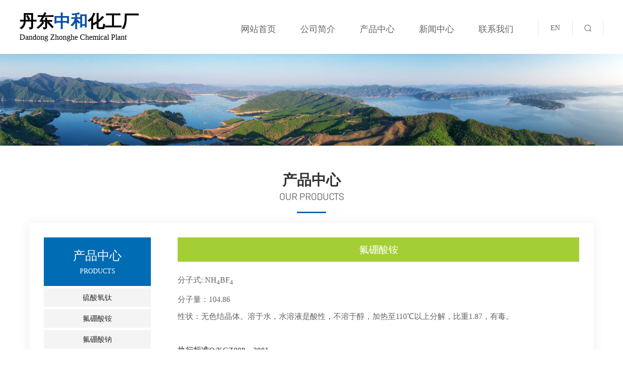

--- FILE ---
content_type: text/html; charset=utf-8
request_url: http://zhonghe-chem.com/product_detail/id/3.html
body_size: 3611
content:
<!DOCTYPE html PUBLIC "-//W3C//DTD XHTML 1.0 Transitional//EN" "http://www.w3.org/TR/xhtml1/DTD/xhtml1-transitional.dtd">
<html xmlns="http://www.w3.org/1999/xhtml">
<head>
<meta http-equiv="Content-Type" content="text/html; charset=utf-8" />
<meta name="viewport" content="width=device-width,height=device-height,inital-scale=1.0,maximum-scale=1.0,user-scalable=no;"> 
<title>氟硼酸铵</title>
<meta name="description" content="氟硼酸铵">
<meta name="keywords" content="氟硼酸铵">
<meta name="author" content="zhonghe@zhonghe-chem.com">
<meta name="robots" content="index,follow">
<meta name="revisit-after" content="14 days">
<meta name="rating" content="general">
<meta name="distribution" content="global">
<meta name="classification" content="business">
<link href="/Html/css/css.css" rel="stylesheet">

<link rel="stylesheet" type="text/css" href="/Html/css/neiye.css">

  <script type="text/javascript" src="/Html/js/jquery.min.js"></script>

</head>
 

<body > 

<div class="alogo">
<h1>
<a href="http://www.zhonghe-chem.com/">
丹东<b>中和</b>化工厂<br /><span>Dandong Zhonghe Chemical Plant</span>
</a></h1>



<div class="nav_bgc fr">
<div id="nav" class="nav">
<ul class="navlist clearfix">
<li ><a href="/">网站首页</a></li>
<li class=""><a href="/about_zh/id/1.html">公司简介</a></li>
<li class=""><a href="/products.html">产品中心</a></li>
<li class=""><a href="/news.html">新闻中心</a></li>
<li class=""><a href="/contact_zh/id/2.html">联系我们</a></li>
<div class="nav1"><a href="/product_search_zh.html"><img src="/Html/images/go.jpg" /></a></div>
<div class="nav3"><a href="/index_en.html">EN</a></div>
</ul>
</div>
</div></div>
<div class="clear"></div>


<div class="mobile_daohang">

	<!-- 在  wap_feedback.html  页面里不要饮用 下面的  wap_kefu -->

	<script>
		var loginok = localStorage.getItem("loginok");
	function iflogin(){
		console.log('loginok值：' + loginok)
		if(loginok){
			console.log('有')
			$('#logincard').hide()
			$('#outcard').show()
		} else{
			console.log('没有')
			$('#outcard').hide()
			$('#logincard').show()
		}
	}
	$(document).ready(function(){
		console.log('11')
		iflogin()
		// $("#outcard").click(function(){
		// 	localStorage.removeItem('login');
		// 	localStorage.removeItem('token');
		// 	localStorage.removeItem('loginok');
		// 	localStorage.removeItem('mplogin');
		// 	window.location.reload()
		// });
		$(".menu_open").click(function(){
			$(".menu_open").hide()
			$(".menu_close").show()
			$(".msk").show()
			$("#menua").animate({right:'0px'});
		})
		$(".menu_close").click(function(){
			$(".menu_open").show()
			$(".menu_close").hide()
			$(".msk").hide()
			$("#menua").animate({right:'-200px'});
			$(".menu-li").find(".twoul").hide();
		})
		$(".onemenu").click(function(){
			$(this).parent().siblings().find(".twoul").hide();
			$(this).siblings().toggle();
		})
		$(".onemenub").click(function(){
			$(this).parent().siblings().find(".twoul").hide();
			$(this).parent().siblings().find(".onemenub").removeClass("menuico_up");
			$(this).siblings().toggle();
			$(this).toggleClass("menuico_up");
		})
		
	})
</script>

    <div class="main">
   
    <div class="toubu">
			<header>
<a href="http://www.zhonghe-chem.com"  class="cd-logo">
丹东中和化工厂
</a>
               
				<i class="search_open"></i>
				<i class="menu_open"></i>
				<i class="menu_close"></i>
			</header>
		</div>

		<div class="toubuge"></div>

<div class="msk"></div>
<div class="menu" id="menua">
<div class="menu-li">
<a href="/" class="onemenu  mshouyeico">首页</a>
</div>
<div class="menu-li">
<a  href="/about_zh/id/1.html" class="onemenub menuico_down">公司简介</a></div>
<div class="menu-li">
<a  href="/products.html" class="onemenub menuico_down">产品中心</a></div>
<div class="menu-li"><a href="/news.html"  class="onemenub menuico_down">新闻中心</a></div>  
<div class="menu-li" ><a href="/contact_zh/id/2.html" class="onemenu menuico_right">联系我们</a></div>   
<div class="menu-li" ><a href="/index_en.html" class="onemenu menuico_right">English</a></div>       
</div>
</div>
</div>

<div id="indexBanner" class="indexBanner">
   <div class="bd">
       <ul>
           <li style="background: url(/Html/images/1.jpg) center center no-repeat;">
        
            </li>
            <li style="background: url(/Html/images/2.jpg) center center no-repeat;">
              
            </li>
  
       </ul>
   </div>

   <div class="hd">
       <div class="iconfont iconT icon-shubiao mouse"></div>
       <ul>
           <li><p></p></li>
           <li><p></p></li>
    
       </ul>
   </div>

</div>
    

<div class="js-container">
<div class="lp1">
    <div class="index-banner" style="height:200px; overflow:hidden; background:url(/Html/images/f1.jpg) no-repeat center top fixed;background-size:100% ">
        
    </div>     
    </div>
	
<div class="lp2">
<div class="index-banner" style="height:150px!important; overflow:hidden; background:url(/Html/images/f1.jpg) no-repeat center top fixed; background-size:cover "  > </div>
</div>
  </div>

<!--首页公司简介-->
<div class="wd1300">
<div class="index_wz chanpin">
<h2 aos="fade-up" >产品中心</h2>
<h4>our products</h4>
<div class="index_line" aos="fade-down"></div>

</div>
</div>
<div class="neirong_biankang" >
<div class="ab11 lp1" >
<h3>产品中心<br /><span>Products</span></h3>
<ul>
  <li class="zz4"> <a href="/product_detail/id/2.html">硫酸氧钛</a>
</li><li class="zz4"> <a href="/product_detail/id/3.html">氟硼酸铵</a>
</li><li class="zz4"> <a href="/product_detail/id/4.html">氟硼酸钠</a>
</li><li class="zz4"> <a href="/product_detail/id/5.html">氟钛酸钠</a>
</li><li class="zz4"> <a href="/product_detail/id/6.html">氟钛酸铵</a>
</li><li class="zz4"> <a href="/product_detail/id/7.html">氟钛酸</a>
</li><li class="zz4"> <a href="/product_detail/id/8.html">氟锆酸钠</a>
</li><li class="zz4"> <a href="/product_detail/id/9.html">氟锆酸铵</a>
</li><li class="zz4"> <a href="/product_detail/id/10.html">氟锆酸</a>
</li><li class="zz4"> <a href="/product_detail/id/11.html">草酸钠</a>
</li><li class="zz4"> <a href="/product_detail/id/12.html">氟钌酸铵</a>
</li><li class="zz4"> <a href="/product_detail/id/13.html">醋酸镁</a>
</li><li class="zz4"> <a href="/product_detail/id/14.html">硫酸钛</a>
</li> </ul>
</div>
 <div class="inside_r">



 <div class="cuti">氟硼酸铵</div>

     <p>分子式:<span style="white-space:pre"> </span>NH<sub>4</sub>BF<sub>4</sub><br />
分子量：104.86<br />
性状：无色结晶体。溶于水，水溶液是酸性，不溶于醇，加热至110℃以上分解，比重1.87，有毒。<br />
<br />
<strong>执行标准Q/XGZ008&mdash;2001</strong></p>

<table bgcolor="#CCCCCC" border="0" cellspacing="1" width="100%">
	<tbody>
		<tr bgcolor="#ffffff">
			<td width="50%">
			<div align="center">氟硼酸铵(NH<sub>4</sub>BF<sub>4</sub>)</div>
			</td>
			<td width="50%">
			<div align="center">&ge;98%</div>
			</td>
		</tr>
		<tr bgcolor="#ffffff">
			<td>
			<div align="center">氯化物(CL)</div>
			</td>
			<td>
			<div align="center">&le;0.005%</div>
			</td>
		</tr>
		<tr bgcolor="#ffffff">
			<td>
			<div align="center">硫酸盐(SO<sub>4</sub>)</div>
			</td>
			<td>
			<div align="center">&le; 0.05%</div>
			</td>
		</tr>
		<tr bgcolor="#ffffff">
			<td>
			<div align="center">铁(Fe)</div>
			</td>
			<td>
			<div align="center">&le;0.005%</div>
			</td>
		</tr>
		<tr bgcolor="#ffffff">
			<td>
			<div align="center">重金属(Pb)</div>
			</td>
			<td>
			<div align="center">&le;0.005%</div>
			</td>
		</tr>
	</tbody>
</table>

<p>用途：主要用于电镀、冶金、催化剂、杀虫剂等等。<br />
包装：外编织袋，内塑料袋，净重25Kg</p>
  
  
<br />
<br />


<div class="page_in">
   <ul class="flex">
    <li><span class="up"><a href="/product_detail/id/2.html">上一个产品</a></span></li>
    <li><a href="javascript:history.back()">返回</a></li>
    <li><span class="down"><a href="/product_detail/id/4.html">下一个产品</a></span></li>
   </ul>
  </div>
<div class="clear"></div>
</div></div>





<div class="lian"><div class="ab2">
科技为先、质量为本
<div class="mail">
  <a href="http://mail.zhonghe-chem.com/coremail/index.jsp" target="_blank">企业邮箱</a></div>

</div>
</div>

    <div class="ab2">
	 <div class="xia">
<div>办公地址：<span style="white-space:pre"> </span>丹东市春三路20-12号楼104室&nbsp; &nbsp; &nbsp;&nbsp;工厂地址：<span style="white-space:pre"> </span>丹东市楼房镇东民主村</div>

<div>联系人：<span style="white-space:pre"> </span>刘革&nbsp; &nbsp; &nbsp;&nbsp;手机：<span style="white-space:pre"> </span>13304250922&nbsp; &nbsp; &nbsp;&nbsp;电话：<span style="white-space:pre"> </span>0415-6180242</div>

<div>E-mail：<span style="white-space:pre"> </span><a href="mailto:zhonghe@zhonghe-chem.com">zhonghe@zhonghe-chem.com</a>&nbsp; &nbsp; &nbsp;&nbsp;<a href="mailto:liuge@zhonghe-chem.com">liuge@zhonghe-chem.com</a></div>
</div>
			    <div class="ewm1">
			  	
                      <a href="http://www.zhonghe-chem.com/"><img src="/Html/images/ewm.jpg" border="0"  alt="手机版"/></a></div>

</div>
    <div class="footer">
		 <div class="ab2">
<span class="zzb07tail"><a href="http://www.zhonghe-chem.com/">丹东中和化工厂  </a>  版权所有(C)2023</span> <span class="zzb07tail">网络支持</span> <a href="http://china.chemnet.com" target="_blank" class="zzb07link">中国化工网</a> <a href="http://www.chemnet.com" target="_blank" class="zzb07link">全球化工网</a> <a href="http://cn.toocle.com" target="_blank" class="zzb07link">生意宝</a> <a href="http://www.31fabu.com" target="_blank" class="zzb07link">网盛建站</a> <a  rel="nofollow" href="/zzq/index.html" target="_blank" class="zzb07link">著作权声明</a>
<p>
 <a href="https://beian.miit.gov.cn" rel="nofollow" target="_blank" class="zzb07link">辽ICP备05004337号-1</a>  </p>
  </div>
      
      
      	
	
	  </div>  
			
			
      	    


</body>
</html>
<div class="tbottom"></div> 
<!--
<script src="js/wap_dbdh.js"></script>-->

	
<div class="bottomNav">
    <a href="/" class="bottomNav_item ">
        <div class="bottomNav_icon">
            <img src="/Html/images/fmenu1.png" alt="首页">
        </div>
         <p class="bottomNav_label ">首页</p> 
    </a>
    
    <a href="/about_zh/id/1.html" class="bottomNav_item ">
        <div class="bottomNav_icon">
            <img src="/Html/images/fmenu2.png" alt="公司简介">
        </div>
	
        <p class="bottomNav_label ">公司简介</p>
    </a>
    
    <a href="/products.html" class="bottomNav_item ">
        <div class="bottomNav_icon">
            <img src="/Html/images/fmenu3.png" alt="产品中心">
        </div>
        <p class="bottomNav_label ">产品中心</p>
    </a>
    
     <a href="/contact_zh/id/2.html" class="bottomNav_item ">
        <div class="bottomNav_icon">
            <img src="/Html/images/fmenu5.png" alt="联系我们">
        </div>
        <p class="bottomNav_label ">联系我们</p>
    </a>
</div>  
  

</body>
</html>

--- FILE ---
content_type: text/css
request_url: http://zhonghe-chem.com/Html/css/css.css
body_size: 11517
content:
@charset "utf-8";
/* CSS Document */
/*CSS reset*/
html{color:#000;background:#FFF;}
body,div,dl,dt,dd,ul,ol,li,h1,h2,h3,h4,h5,h6,pre,code,form,fieldset,legend,input,button,textarea,p,blockquote{margin:0;padding:0;}fieldset,img{border:0;}address,caption,cite,code,dfn,em,strong,th,var,optgroup{font-style:inherit;}del,ins{text-decoration:none;}li{list-style:none;}caption,th{text-align:left;}h1,h2,h3,h4,h5,h6{font-weight:normal;}q:before,q:after{content:'';}abbr,acronym{border:0;font-variant:normal;}legend{color:#000;}input,button,textarea,select,optgroup,option{font-family:inherit;font-size:inherit;font-style:inherit;font-weight:inherit;}input,button,textarea,select{*font-size:100%;}
.fl{ float:left}
.fr{ float:right}
.clear{ clear:both}
a{ text-decoration:none!important; color:#6c6c6c;}
a:hover{ color:#125faf; }
table { width:100%!important;max-width:100%!important;}
table tr td{border:#eaeaea solid 1px!important;} 
table td{table-layout:fixed; word-break: break-all; overflow:hidden; } 


@font-face {
	font-family:impact;
	src: url('../fonts/impact.ttf'); }

@font-face {
	font-family:impact;
	src: url('../fonts/impact.otf'); }
	
@font-face {
	font-family:Barlow-Regular;
	src: url('../fonts/Barlow-Regular.ttf'); }
	
	
	

body{ margin:0 auto;padding:0px;width:100%;font-family:microsoft yahei;font-size:15px!important;color:#6c6c6c;}
.mobile_daohang{ display:none}
#banner{ display:none}
.pc_dibu{ display:block}
.mobile_dibu{ display:none}

.n2111{display:none; }
.dingbu{ float:right; }

.lp1{ }
.lp2{ display:none}


.alogo{ width:1200px; margin:0 auto; }
.alogo h1{float:left; padding-top:29px; padding-bottom:18px; font-size:35px; font-weight:bold; line-height:32px;}
.alogo h1 span{font-size:16px; font-weight:normal}
.alogo h1 a{ color:#000000}
.alogo h1 b{ color:#0a50a7;}




.nav_bgc{width:770px; float:right; padding-top:40px;}
.nav{ width:100%;}
.nav li {float: left;list-style: none;font-size: 18px;text-align: center;box-sizing: border-box; position: relative;padding-left:25px; padding-right:25px; }
.nav li a:hover:before {width: 100%;}
.nav li:hover:after,.nav li.cur:after{width:100%;}
.nav li a { z-index: 1; 
display: block;text-align: center;position: relative;line-height: 40px;}
.nav  li a:hover{color: #fff; }
.nav li.hover a, .nav li:hover a {color: #125faf; border-bottom:#125faf solid 2px; }


.nav1{ border-right:#e8e8e8 solid 1px; float:right; padding-left:15px; padding-right:15px; line-height:35px; padding-top:7px; padding-bottom:3px;}

.nav3{ border-left:#e8e8e8 solid 1px; border-right:#e8e8e8 solid 1px; float:right; padding-left:25px; padding-right:25px; line-height:35px;}






/*------------简介---------*/


.ab2{width:1200px; margin:auto;clear:both; }



/*------------产品---------*/

.pz{ width:680px; float:left; padding-top:50px; padding-bottom:30px;}
.pz h3{ font-size:30px; color:#333333; font-weight:bold; width:100%; float:left;border-bottom:#e5e5e5 solid 1px; padding-bottom:20px;}
.pz h3 b{ color:#0a50a7;}
.pz h3 span{font-family:Barlow-Regular; font-weight:normal; text-transform:uppercase; font-size:20px; color:#848484; padding-left:10px;}
.pz h3 em{ font-size:14px; float:right; font-style:normal; font-weight:normal; padding-top:18px; color:#a2a2a2;}
.pz h3 em a{  color:#a2a2a2;}

.pz2{ width:390px; float:left; padding-top:30px;}

.pz2 ul{ width:100%; float:left;}
.pz2 ul li{}
.pz2 ul li a{background:#f4f4f4; float:left;  width:43%;line-height:37px;font-size:16px; text-align:center; -webkit-transition:.8s;
-moz-transition:.8s;
-o-transition:.8s;  margin-right:20px;margin-bottom:7px;}

.pz2 ul li a:hover {cursor:pointer;/* transform属性 */transform:translate(0,0px); background:#02579c;  -webkit-transition:.8s;
-moz-transition:.8s;
-o-transition:.8s; color:#fff!important;}



.pz1{ width:280px; float:right; padding-top:30px; line-height:30px;padding-bottom:30px;}
.pz1 h5{ width:100%; float:left; font-size:22px; line-height:30px; }
.pz1_1{ width:80%; border-radius:3px; background:#a3ce35; height:105px; color:#FFFFFF; padding:20px 10% 20px 10%;}
.pz1_2{ width:80%; border-radius:3px; background:#52abd3; height:105px;  color:#FFFFFF; margin-top:10px;  padding:20px 10% 20px 10%;}








.ab3{width:441px;float:right;padding-top:50px; padding-bottom:30px;}
.ab3 h3{ font-size:30px; color:#333333; font-weight:bold; width:100%; float:left; padding-bottom:20px;}
.ab3 h3 b{ color:#0a50a7;}
.ab3 h3 span{font-family:Barlow-Regular; font-weight:normal; text-transform:uppercase; font-size:20px; color:#848484; padding-left:10px;}
.ab3 h3 em{ font-size:14px; float:right; font-style:normal; font-weight:normal; padding-top:18px; color:#a2a2a2;}
.ab3 h3 em a{  color:#a2a2a2;}

.ab3 img{ padding-bottom:20px;}

.abu{width:100%;  display:block;text-overflow:ellipsis;/*超出...*/ display:-webkit-box; -webkit-line-clamp:5;/*显示行数*/ -webkit-box-orient:vertical; overflow:hidden; line-height:28px; color:#5b5b5b}




.lian{ width:100%; float:left; height:73px; background:url(../images/p.jpg) no-repeat #024f9a; font-size:20px; line-height:73px; color:#FFFFFF; font-weight:900; }

.mail{ width:100px; line-height:30px; border:#fff solid 1px;border-radius:5px; font-size:15px; float:right; text-align:center; margin-top:20px;}
.mail a{ color:#FFFFFF; }

/*footer*/


.xia{ width:70%; float:left;   line-height:30px; padding-top:30px;}

.ewm1{ float:right; padding-top:20px;}


.footer{ width:100%; float:left; border-top:#e0e0e0 solid 1px; margin-top:15px; padding-top:20px; padding-bottom:20px; color:#7b7b7b;}
.footer a{ color:#7b7b7b;}
.footer p{ float:right}






/*sousuo*/
.gsjj_con1_div1{background: #efefef; box-sizing: border-box;font-size: 0; padding-top:45px; padding-bottom:25px; padding-left:30px; padding-right:30px;margin-top:0px; margin-bottom:25px;}

.divBox{width:888px;margin: 0 auto;}

.gsjj_con1{background-size: cover;}



.alzs .gsjj_con1_div1{background: #f1f1f1; float:left;width:888px;}

.alzs .gsjj_con1_div1_al {background: #f1f1f1;}

.case .ej_nav_u1 li{width: 50%;}

.alzs_div_sousuo{font-size: 0;/*margin-bottom: 35px;*/}

.alzs_div_sousuo_span{display: inline-block;vertical-align: top;width: 200px;height: 50px;line-height: 50px;text-align: center;font-size: 16px;color: white;

background: #ffd600;cursor: pointer;transition: 0.3s ease-in-out;}

.alzs_div_sousuo_span img{margin-right: 10px;margin-top: -2px;}

.alzs_div_sousuo_span:hover{background: #d8b607}

.alzs_div_sousuo input[type=text]{display: inline-block;vertical-align: top;width: calc(100% - 214px);margin-right: 14px;border: none;box-sizing: border-box;

height: 50px;background: white;padding-left:30px;font-size: 16px;}

.alzs_div_tx{font-size: 0;margin-top: 20px;display: none;}

.alzs_div_tx span{display: inline-block;vertical-align: top;width: 75px;font-size: 15px;color: #282828;font-weight: bold;}

.alzs_div_tx_u1{display: inline-block;vertical-align: top;width: calc(100% - 75px);font-size: 0;}

.alzs_div_tx_u1 li{display: inline-block;vertical-align: top;}

.alzs_div_tx_u1 li a{padding: 0 25px;border-right: 1px solid #e2e2e2;line-height: 1;font-size: 16px;color: #777;}

.alzs_div_tx_u1 li a:hover{color: #ffd600;}

.alzs_div_tx_u1 li.active a{color: #ffd600;}


.bottomNav{ display:none}
.tbottom{ display:none}
.mobile_chanpin{ display:none}


/*内页联系我们*/
.clearfix{ clear:both}
.contact_1_3{ width:100%;}
.contact_1_3_left{ height:auto; margin:0px 0px 50px 0px; padding:3%; border:1px #f0f0f0 solid; height:auto; color:#666; box-shadow:0px 10px 10px 0px rgba(0,0,0,.1); width:94%; float:left;}
.contact_1_3_left strong{ color:#0e4ca0; font-size:20px;font-weight:bold;}

.map{ width:61%; float:right}


/*质量与服务*/





/*----内页---*/

.f1{width:100%; float:left; background:url(../images/f1.jpg)  no-repeat top center; height:200px; background-size:100% }
.f2{width:100%; float:left; background:url(../images/f2.jpg) no-repeat top center; height:200px; background-size:100% }
.f3{width:100%; float:left; background:url(../images/f3.jpg) no-repeat top center; height:200px;background-size:100%  }
.f4{width:100%;float:left; background:url(../images/f4.jpg) no-repeat top center; height:200px;background-size:100%  }
.f5{width:100%;float:left; background:url(../images/f5.jpg) no-repeat top center; height:200px; background-size:100% }
.f6{width:100%;float:left; background:url(../images/f6.jpg) no-repeat top center; height:200px;background-size:100%  }
.f7{width:100%;float:left; background:url(../images/f7.jpg) no-repeat top center; height:200px;background-size:100%  }




.fanhui{ width:100%; margin:0 auto; line-height:40px; margin-top:20px; margin-bottom:0px;}
.fanhui ul li{ float:left; width:30.3%;background:#f2f2f2;padding-left:1.5%; padding-right:1.5%; padding-top:10px; padding-bottom:10px; }
.fanhui ul li:nth-child(2n) {background: #1671c2; text-align:center}
.fanhui ul li:nth-child(2n) a{ color:#fff; text-align:center}

.nymain{ width:1200px; margin:0 auto; padding-top:20px; padding-bottom:0px;}

.wenzi{ width:200px; float:left;}
.wenzi h4{font-size:30px; color:#10384f; text-transform:uppercase; font-weight:normal; padding-bottom:40px;}
.wenzi1{width:940px; float:right; color:#e5e5e5; text-align:right; font-size:25px; padding-top:15px; font-weight:bold}

.pnpage{ width:100%; float:left; padding-bottom:0px; padding-top:40px; margin-top:20px; border-top:#e4e4e4 solid 1px; font-size:15px;}
.pnpage1{ width:40%; float:left; text-align:left;}
.pnpage2{ width:40%; float:right; text-align:right}
.pnpage3{ width:20%; float:left; text-align:center;}


.ab11{ float:left; width:20%; background:#006cb4; padding-bottom:5px; margin-bottom:50px;}
.ab11 h3{ float:left; padding-top:20px; padding-bottom:15px; color:#FFFFFF; font-size:25px; width:100%; text-align:center}
.ab11 h3 span{font-size:14px; text-transform:uppercase; line-height:30px;}

.ab11 ul{ width:100%; float:left; background:#FFFFFF}
.ab11 ul li{display:block;float:left;margin-top:5px; background:#FFFFFF }
.ab11 ul li a{float:left;text-align:center!important;line-height:38px; font-size:15px;  width:100%;  background:#f4f4f4; }
.ab11 ul li a:hover{   float:left;}



.zz1{  color:#FFFFFF;background:#006cb4; width:100% ; line-height:40px; }
.zz1 a{color:#FFFFFF ; }
.zz2{  color:#343434;background:#fff; width:100% ;  line-height:40px;  }
.zz2 a{color:#343434 ; }

.inside_r{float:right; width:75%;}




.neiyou1{ width:75%; float:left; padding-bottom:40px;}
.neiyou1 h2{ width:100%; float:none; font-size:18px; color:#000000; border-bottom:#3041b4 solid 2px; margin-bottom:10px; padding-bottom:10px;}


.neiyou{ width:78%; float:left; padding-bottom:40px;}
.neiyou h2{ width:100%; float:none; font-size:18px; color:#000000; border-bottom:#3041b4 solid 2px; margin-bottom:10px; padding-bottom:10px;}


.nyp{ width:300px!important; height:239px!important; float:left; border:#dbdbdb solid 1px; position:relative;

 }
.nyp img{ max-width:250px;vertical-align:middle;position:absolute;
	top:0;
	bottom:0;
	left:0;
	right:0;
	margin:auto;}
.nyp1{ width:590px;float:right; }
.nyp3{ width:900px;float:left; padding-top:0px; padding-bottom:20px; }
.mmmm{ width:100px; line-height:30px; background:#fff; text-align:center; color:#5967c3; font-size:14px; float:right; margin-right:30px;}
.mmmm a{color:#5967c3; }




.ab12{ float:right; width:20%; margin-top:83px; border-top:#025eb5 solid 8px; }

.ab12 ul{ float:left; width:100%; margin-bottom:30px;}
.ab12 ul li{display:block;float:left;}
.ab12 ul li a{float:left;text-align:center!important;line-height:55px; font-size:17px;  width:100%; border-bottom:#d5d5d5 solid 1px;}
.ab12 ul li a:hover{   float:left;}



.zz3{  color:#FFFFFF;background:#fff;  width:100%;line-height:55px; }
.zz3 a{color:#FFFFFF ; }
.zz4{  color:#343434;background:#fff; width:100%;line-height:55px;  }
.zz4 a{color:#343434 ; }


.zzz1{ font-size:20px; color:#000; font-weight:600; float:left; padding-left:2%; background:#FFF; line-height:60px; }
.zzz111{ padding-left:2%; width:96%; padding-right:2%;  }





.neirong{ padding-top:0px; line-height:30px; font-size:16px;}
.neirong11{ padding-top:40px; line-height:30px; font-size:16px; padding-bottom:40px; border:#eeeeee solid 1px; margin-bottom:45px; box-shadow: 0 0 10px #e8e8e8; width:1200px; padding-left:40px; padding-right:40px;}
.neirong11 img{  max-width:99%;height:auto!important;}

.neirong11t{ padding-top:30px; line-height:30px; font-size:16px;}
.cuti{ width:100%;  font-size:20px; text-align:center; line-height:50px; margin-bottom:20px; color:#fff; background:#a3ce35}


.neirong .zuofu{ width:80%;}
.neirong .youfu{ width:20%}

.contentPage{text-align:center; margin:0px 3px; padding:0px; padding-top:15px;color: #8b8b8b; line-height: 30px; text-decoration: none; clear:both; }
.contentPage a:link {color: #8b8b8b; text-decoration: none;margin:0px 3px; padding:4px 7px; border: 1px solid #8b8b8b; font-weight: normal;}
.contentPage a:visited {color: #8b8b8b; text-decoration: none;  margin:0px 3px; border: 1px solid #8b8b8b; padding:4px 7px; font-weight: normal;}
.contentPage a:hover {color:#FFF; margin:0px 3px; text-decoration: none; padding:4px 7px; background-color:#8b8b8b;font-weight:normal;}
.contentPage .current{color:#8b8b8b; text-decoration: none;  margin: 0px; border:0px solid #8b8b8b; padding:4px 7px; font-weight: normal;}
.contentPage .zi{  float:none!important;}
.contentPage .zi form{ display:inline;}
.contentPage .zi form input[type="text"]{ border:1px solid #CCC; line-height:18px; width:25px!important;}
.contentPage .zi form input[type="submit"]{ background-color:#CCC; border:0px; line-height:20px; color:#FFF; cursor:pointer;}

.mobile_lianxi{ display:none}



/*内页*/

.nmain{ background:#fff; padding:35px 0 40px; height:auto !important; /*height:400px; min-height:400px;*/ }
.nm-left{ width:23%; float:left; }
.nm-right{ width:70%; float:right;}
.nmenu > ul > li{ line-height:49px; margin-bottom:1px; font-size:14px; color:#555; position:relative;}
.nmenu > ul > li > a{ display:block; padding-left:20px; background:#eaeaea; font-weight:bold; }
.nmenu > ul > li  .ion{ font-size:12px; position:absolute; right:20px; color:#104ab6; }
.nmenu > ul > li > a:hover,.nmenu > ul > li.cur > a{ background:#1f8fe0; color:#fff; }


.nmenu > ul > li.cur ul{ display:block; }
.nmenu li ul{ display:none;}
.nmenu li li{line-height:49px; margin-top:1px;}
.nmenu li li a{ display:block; padding-left:20px; background:#f6f6f6;  }
.nmenu li li .ion{font-size:12px; position:absolute; right:20px; color:#9b9b9b !important;transform:none !important;}
.nmenu li li a:hover,.nmenu li li.cur a{ color:#104ab6;}
.nmenu li li a:hover .ion,.nmenu li li.cur .ion{ color:#104ab6 !important; }



@media all and (max-width:768px){
	.pc_lianxi{ display:none}
	.pc_dibu{}
	
	.mobile_dibu{ display:block}
	.mobile_lianxi{ display:none; font-size:15px!important}
	.mobile_job{ display:block}
.pc_job{ display:none}
.wsjob{ float:none; padding:0px; width:100%; padding-bottom:20px;}
.jobt-list li{ text-align:center; width:33%; margin:0 auto; margin-bottom:20px;}
.jobt-list li ._num{ float:none; width:50%; margin:0 auto; text-align:center; margin-bottom:15px; }
.jobt-list li ._nr{width:90%; padding-left:5%; padding-right:5px; margin-left:0px!important; margin:0 auto; float:none!important; text-align:center}
.jobt-list li ._sum{ height:60px;}

	.lxma{ font-size:15px!important}
	.mobile_daohang{ display:block}
	.pc_daohang{ display:none}
	body{ font-size:14px!important;}
	.neirong{ font-size:14px;}

.suspension{ display:none}
.suspension-box{ display:none}

.alogo{ display:none}

.indexBanner{ display:none}
.flash1{display:block!important;}

/*-------底部-----------*/



/*手机版底部导航*/

#banner{ display:block}
.tbottom{ display:block; height:70px;}

.nav_bgc{ display:none}
.bottomNav {display:block; z-index:99999;
	/*border:1px solid red;
	*/
    width:100%;
	height:70px;
	position:fixed;
	bottom:1px;}
.bottomNav_item {
	/*border:1px solid red;
	*/
    width:25%;
	height:70px; border-top:1px solid #d8d8d8;
	float:left; color:#333;
	text-align:center; background:#fff;
}
.bottomNav_icon {
	margin:auto;
	width:30px;
	height:30px; margin-top:11px;
}
.bottomNav_icon img {
	width:100%;
	height:100%;
}
.bottomNav_item p {
	margin-top:3px; font-size:0.85rem}


.xianb{border-right: 1px solid #24833d;}
#BottomNav ul li a {
    color: #0f5ead;
    display: block;
     padding-bottom:0.5rem; 
    padding-top:0.5rem; 

}



#BottomNav .icon {
    background-position: center center;
    background-repeat: no-repeat;
    display: block;
    height: 0.9rem;
    margin: 0 auto;
    width: 0.9rem;
    background-size: 0.9rem;
	}

.gray {
	-webkit-filter:grayscale(100%);
	-moz-filter:grayscale(100%);
	-ms-filter:grayscale(100%);
	-o-filter:grayscale(100%);
	filter:grayscale(100%);
	filter:gray;
}
.inital_color { color:#0f5ead}


/*手机版顶部导航*/
@charset "utf-8";
*{margin:0;padding:0}
a{text-decoration:none;color:#333;font-family:"arial","微软雅黑"}
html{width:100%;-webkit-font-smoothing:antialiased;-webkit-overflow-scrolling:touch;-moz-overflow-scrolling:touch;-o-overflow-scrolling:touch;overflow-scrolling:touch;font-size:16px;}
html.ns{overflow:hidden}
.wsneirong img{ width:100%!important; height:auto!important}
body{color:#535353;font-size: 1em;font-family:"arial","微软雅黑"; width:100%;position:relative}
@media screen and (min-width: 360px) and (max-width: 374px){ html{font-size:16px}}
@media screen and (min-width: 375px) and (max-width: 479px){ html{font-size:18px}}
@media screen and (min-width: 480px) and (max-width: 539px){ html{font-size:20px}}
@media screen and (min-width: 540px) and (max-width: 639px){ html{font-size:24px}}
@media screen and (min-width: 640px){ html{font-size:28px}}

a,body{font-family:"微软雅黑"/9;-webkit-tap-highlight-color:rgba(0,0,0,0)}img{border:0}ol,ul,li{list-style:none}dl,dt,dd,ul,li{margin:0;padding:0}input,textarea{outline:none}html,body,form,fieldset,p,div,h1,h2,h3,h4,h5,h6{-webkit-text-size-adjust:none}i{font-style:normal}.fl{float:left}.fr{float:right}.clear{clear:both}.wrap{width:96%;margin:0 auto}body,div,h1,h2,h3,h4,h5,h6,p{padding:0;margin:0}

#banner {width: 100%;margin:0px;padding:0px;overflow: hidden;}
#banner img{width: 100%;}

.focus{ width:100%;   margin:0 auto; position:relative; overflow:hidden;   }
	.focus .shanghl00{ width:100%; height:11px;  position:absolute; z-index:1; bottom:45px; text-align:center;  }
	.focus .shanghl00 ul{ display:inline-block; height:5px; padding:3px 5px; background-color:rgba(255,255,255,0.7); 
		-webkit-border-radius:5px; -moz-border-radius:5px; border-radius:5px; font-size:0; vertical-align:top;
	}
	.focus .shanghl00 ul li{ display:inline-block; width:5px; height:5px; -webkit-border-radius:5px; -moz-border-radius:5px; border-radius:5px; background:#8C8C8C; margin:0 5px;  vertical-align:top; overflow:hidden;   }
	.focus .shanghl00 ul .on{ background:#FE6C9C;  }
	.focus .bd{
	position:relative;
	z-index:0;
	margin:0px;
	padding:0px;
	overflow: hidden;
}
.focus .bd li{ margin:0px; padding:0px; height:8rem; position:relative; overflow:hidden;}
	.focus .bd li img{ width:100%!important;  height:100%; object-fit:cover; display:block; }
	.focus .bd li a{
	-webkit-tap-highlight-color:rgba(0, 0, 0, 0); /* 取消链接高亮 */
}
.foctit{position:absolute; z-index:111; width:100%; bottom:0;background: rgba(0,0,0,.6); padding-left: 0.7rem; padding-right: 0.7rem; color:#FFF; font-size:0.8rem;text-overflow: ellipsis;
    display: -webkit-box;
    -webkit-line-clamp: 1;
    -webkit-box-orient: vertical; overflow:hidden; height:40px; line-height:40px; box-sizing:border-box;}
	
.toubu{ position:fixed; left:0; top:0; width:100%; z-index:999;}
.toubuge{ width:100%; height:50px;}
.main-header {
    height: 50px;box-shadow: 0px 1px 5px #5c4b51;
    /*background: #a10e15;*/
	background: rgba(255,255,255,1.0);
    z-index: 60;
	width:100%;
	position:relative;
		
}
header{	
	height:50px;
	line-height: 50px;
	text-align: center;
    background-color: #fff;
	box-shadow: 0px 1px 5px #9c8e93; margin-bottom:5px;
}

.cd-logo {
    position: absolute;
    top: 0px; font-size:17px; line-height:15px; color:#333333; padding-top:18px; font-weight:bold;
    left: 10px;
   
}

.cd-logo img { float:left; padding-right:10px;
   
} 

/*.search_open {
display: block;
    width: 30px;
    height: 30px;
background: url(../images/wap_sea.png) no-repeat;
position: absolute;
right:60px;
top:10px;
background-size: auto 25px;
background-position: center center;
}*/
.menu_open {
display: block;
    width: 30px;
    height: 30px;
background: url(../images/wap_menu.png) no-repeat;
	position: absolute;
	right:10px;
top:10px;
}
.animate{-moz-transition: all 1s ease 0s;-ms-transition: all 1s ease 0s;-o-transition: all 1s ease 0s;transition: all 1s ease 0s;display: block;
  transform:rotate(180deg);-moz-transform:rotate(180deg); /* Firefox */
-webkit-transform:rotate(180deg); /* Safari 和 Chrome */
-o-transform:rotate(180deg); /* Opera */background: url(../images/wap_close.png) no-repeat;} 
  .animate1{-moz-transition: all 1s ease 0s;-ms-transition: all 1s ease 0s;-o-transition: all 1s ease 0s;transition: all 1s ease 0s;display: block;
  transform:rotate(-180deg);-moz-transform:rotate(-180deg); /* Firefox */
-webkit-transform:rotate(-180deg); /* Safari 和 Chrome */
-o-transform:rotate(-180deg); /* Opera */} 
#top{ width:100%;  overflow:hidden; display:block;  position:absolute; top:50px; z-index:100; background-color:#f2f2f2;padding: 10px; box-sizing:border-box;}
input.button1 {
	border-radius: 5px;
	line-height: 23px;
	height: 33px;
	width: 70%;
	padding: 0 5px 0 5px;
	border: 1px solid;
	border-color: #CCC #EEE #EEE #CCC;
	background: whiteSmoke;
	float:left;
	margin-right:3%;
font-size:12px;
	z-index: 1001;
}
input.button2 {
	text-shadow: black 0 1px 0;
	border: 1px solid;
	border-color: #EEE #CCC #CCC #EEE;
	color: #666;
	font-weight: bold;
	width: 22%;
	border-radius: 5px;
	padding: 3px;
	height: 35px;
	text-shadow: 0 /*{a-bar-shadow-x}*/ 0px /*{a-bar-shadow-y}*/ 0px /*{a-bar-shadow-radius}*/ #FFF /*{a-bar-shadow-color}*/;
	background-image: -webkit-gradient(linear, left top, left bottom, from( #f8f8f8 /*{a-bar-background-start}*/), to( #eaeaea /*{a-bar-background-end}*/)); /* Saf4+, Chrome */
	background-image: -webkit-linear-gradient( #f8f8f8 /*{a-bar-background-start}*/, #eaeaea /*{a-bar-background-end}*/); /* Chrome 10+, Saf5.1+ */
	background-image:    -moz-linear-gradient( #f8f8f8 /*{a-bar-background-start}*/, #eaeaea /*{a-bar-background-end}*/); /* FF3.6 */
	background-image:     -ms-linear-gradient( #f8f8f8 /*{a-bar-background-start}*/, #eaeaea /*{a-bar-background-end}*/); /* IE10 */
	background-image:      -o-linear-gradient( #f8f8f8 /*{a-bar-background-start}*/, #eaeaea /*{a-bar-background-end}*/); /* Opera 11.10+ */
	background-image:         linear-gradient( #f8f8f8 /*{a-bar-background-start}*/, #eaeaea /*{a-bar-background-end}*/);
	font-size:12px;
	z-index: 1001;
	float:right;
}

.ncon_item{display: flex;flex-wrap: nowrap;
overflow: hidden;
position: relative;box-sizing: border-box;
padding: 15px 12px;
background-color:#fff;border-bottom: 1px solid #EBEBEB;}

.shl-n-pic {
    width: 115px;
    min-width: 115px;
    height: 72px;
    overflow: hidden;
    position: relative;
    border: 1px solid 
    rgba(0,0,0,.1);
    margin-right: 12px;
    border-radius: 3px;
}
.shl-n-pic img { width:100%; height:100%; object-fit:cover;}
.shl-left {
 width:100%
}
.shl-ptit {
 font-size:0.9rem;
 overflow:hidden;
 width:100%;
 height:2.6rem;
 line-height:1.3rem;
 -o-text-overflow:ellipsis;
 text-overflow:ellipsis;
 /*超出...*/display:-webkit-box;
 -webkit-line-clamp:1;
 /*显示行数*/-webkit-box-orient:vertical
}
.shl-time {
 font-size:12px;
 color:#00943e;
 margin-top:9px;
 background-image:url(../images/shl-ico-time.png);
 background-size:auto 13px;

 background-repeat:no-repeat;
 padding-left:15px
}
.shl-geng{ padding-top:20px; padding-bottom:20px;}
.loading-more-button {
    width: 6rem;
    height: 2rem;
    line-height: 1.96rem;
    text-align: center;
    font-size: .8rem;
    border: 1px solid #00943e;
border-radius: 5px;
color: #00943e;
    cursor: pointer;
    margin: 0 auto;
}


/*选项卡*/
.tabs {
    width: 100%;
    margin-right: auto;
    margin-bottom: 0px;
    margin-left: auto;
    clear: both;
    text-align: center;
    overflow: hidden; box-sizing:border-box; padding:10px 12px 1px 12px;background-color: #fff; font-weight:bold;
}
.tab_con{ display:none; background-color:#FFF;}

.tabs li{
float: left;
width: 33.33%;
height: 40px;
line-height: 40px;
font-size: 0.85rem;border-bottom: 1px solid #EBEBEB;}

.tabs .thistab{
float: left;
width: 33.33%;
height: 40px;
border-bottom: 1px solid #00943e;
line-height: 40px;
font-size: 0.9rem;
color: #00943e;}

.home-tit{width: 100%;
position: relative;
margin-top: 10px;border-bottom: 1px solid #EBEBEB; padding:13px 14px; background-color:#FFF;font-size: 0.9rem;color: #0579cb; box-sizing:border-box;}
.home-tit .dtit { font-weight:bold; float:left;}
.home-tit a {

    font-family: Arial;
    font-size: 10px;
    float: right;
    color: #666;
    text-align: right;
    display: block;
    padding-top: 6px;
}

.shl-zj{display: flex;flex-wrap: wrap; background-color:#FFF; box-sizing:border-box;padding: 7px; text-align:center;}
.shl-zjsection {
    width: 50%;
    padding: 5px;box-sizing:border-box;
}
.zjkuang {border: 1px solid #EBEBEB;box-sizing:border-box; padding:6px 6px 12px 6px; border-radius:5px;box-shadow: 0px 0px 5px #E4E4E4;}
.shl-zjpic{width: 4.2rem;
height: 4.2rem;
overflow: hidden;
position: relative; border-radius:50%; overflow:hidden; margin:0 auto; margin-top:0.6rem;}
.shl-zjpic img{width: 100%;
height: 100%; object-fit:cover;}
.zjtit1{ font-size:0.9rem; height:2.6rem;
 line-height:1.3rem; overflow:hidden; margin-top:10px;
 -o-text-overflow:ellipsis;
 text-overflow:ellipsis;
 /*超出...*/display:-webkit-box;
 -webkit-line-clamp:2;
 /*显示行数*/-webkit-box-orient:vertical}
.zjtit2{font-size:0.8rem; height:2rem; line-height:1rem; color:#959595; overflow:hidden;
 -o-text-overflow:ellipsis;
 text-overflow:ellipsis;
 /*超出...*/display:-webkit-box;
 -webkit-line-clamp:2;
 /*显示行数*/-webkit-box-orient:vertical}
.zjtit3{font-size:0.7rem; height:1.4rem; line-height:1.4rem; border-radius:0.7rem; width:4rem; text-align:center; border:1px solid #0a53a3; margin:0 auto; margin-top:10px; color:#0a53a3;}



/*选项卡*/
.tabs2 {
    width: 100%;
    margin-right: auto;
    margin-bottom: 0px;
    margin-left: auto;
    clear: both;
    text-align: center;
    overflow: hidden; box-sizing:border-box; padding:10px 12px 1px 12px;background-color: #fff; font-weight:bold;
}
.tab_con2{ display:none; background-color:#FFF;}

.tabs2 li{
float: left;
width: 50%;
height: 40px;
line-height: 40px;
font-size: 0.85rem;border-bottom: 1px solid #EBEBEB;}

.tabs2 .thistab{
float: left;
width: 50%;
height: 40px;
border-bottom: 1px solid #029d25;
line-height: 40px;
font-size: 0.9rem;
color: #029d25;}


.shl-djt{display: flex;flex-wrap: wrap;box-sizing:border-box;}
.shl-section {
    width: 50%;
    padding: 8px;box-sizing:border-box;
}
.skkk {
    background-color: #fff;
  
}
.shl-djtpic{width: 100%;
height: 110px; border-bottom:1px solid #f2f2f2;
overflow: hidden;
position: relative;}
.shl-djtpic img{width: 100%;
height: 100%; object-fit:cover;}
.shlne {
    padding: 10px;
}
.djtte{ font-size:0.9rem;
 overflow:hidden; text-align:center;
 width:100%;
 height:1.3rem;
 line-height:1.3rem;
 -o-text-overflow:ellipsis;
 text-overflow:ellipsis;
 /*超出...*/display:-webkit-box;
 -webkit-line-clamp:2;
 /*显示行数*/-webkit-box-orient:vertical}
 
 .djttime {
 font-size:12px;
 color:#969696;
 margin-top:9px;
 background-image:url(../images/shl-ico-time.png);
 background-size:auto 13px;
 background-position: left center;
 background-repeat:no-repeat;
 padding-left:15px; height:15px; line-height:15px;
}

.jigou{ background-color:#FFF;}
.jigouname{ font-size:0.9rem;color: #0a53a3;
 overflow:hidden;
 width:100%;
 height:1.3rem;
 line-height:1.3rem;
 -o-text-overflow:ellipsis;
 text-overflow:ellipsis;
 /*超出...*/display:-webkit-box;
 -webkit-line-clamp:1;
 /*显示行数*/-webkit-box-orient:vertical}
.jigoumiaoshu{
	font-size:12px;
 color:#969696;
 margin-top:6px;
  overflow:hidden;
 height:3rem;
 line-height:1rem;
 -o-text-overflow:ellipsis;
 text-overflow:ellipsis;
 /*超出...*/display:-webkit-box;
 -webkit-line-clamp:3;
 /*显示行数*/-webkit-box-orient:vertical}

.jigou-pic {
    width: 115px;
    min-width: 115px;
    height: 82px;
    overflow: hidden;
    position: relative;
    border: 1px solid 
    rgba(0,0,0,.1);
    margin-right: 12px;
    border-radius: 3px;
}

.wap_add{ background:url(../images/in_28.jpg) no-repeat left; padding-left:3rem; height:40px; line-height:40px;
 -o-text-overflow:ellipsis;
 text-overflow:ellipsis;
 /*超出...*/display:-webkit-box;
 -webkit-line-clamp:1;
 /*显示行数*/-webkit-box-orient:vertical; overflow:hidden!important }
.wap_tel{ background:url(../images/in_30.jpg) no-repeat left; padding-left:3rem;height:40px; line-height:20px;}
.wap_mail{ background:url(../images/in_32.jpg) no-repeat left; padding-left:3rem;height:40px; line-height:40px;}
.wap_line{ margin-top:0.8rem; margin-bottom:0.8rem; background:#d8d8d8; height:1px; width:100%;}
.foot2-wap { width:100%; margin:0 auto;
    display: block;
    text-align: center;
    padding-top: 1rem;
    font-size: 0.8rem;
	padding-bottom: 1rem;background:#00943e;color:#fff;
}
.foot2-wap a {
    color: #fff;
}

.tit4 {
    width: 100%;
    padding: 15px;
    border-bottom: 
    #EBEBEB 1px solid;
    overflow: hidden; background-color:#FFF; box-sizing:border-box;
}
.tit4 .tout {width: 100%; display:flex;}
.ttpic{ width:4.4rem; min-width:4.4rem; margin-right:10px;}
.ttpic img{ width:100%;}
.tit4 .tout .text { width: 100%;}
.tit4 .tout .text h3 {

    font-size: 1rem;
    font-weight: bold;
    color: 004276;
    line-height: 1.5rem;
	height:1.5rem;
	 overflow:hidden;
 -o-text-overflow:ellipsis;
 text-overflow:ellipsis;
 /*超出...*/display:-webkit-box;
 -webkit-line-clamp:1;
 /*显示行数*/-webkit-box-orient:vertical;

}
.tit4 .tout .text h3 a { color: #0a53b8;}
.tit4 .tout .text .tex {
	font-size:0.75rem;
    color: #888;
	  line-height: 1rem;
	height:2rem;
	 overflow:hidden;
 -o-text-overflow:ellipsis;
 text-overflow:ellipsis;
 /*超出...*/display:-webkit-box;
 -webkit-line-clamp:2;
 /*显示行数*/-webkit-box-orient:vertical; margin-top:8px; 

}
.tit4 .touj {width: 100%; display:flex; align-items: center; background-color:#f2f2f2;}
.tjzjleft {
    width: 2rem;
	min-width: 2rem;
    text-align: center;
    line-height: 1.1rem;
    padding: 8px 0;
    background:#0a53a3;
    color: #fff; 
     font-size:0.9rem;
    
}
.zjtu{min-width:4.2rem;width: 4.2rem;height: 4.2rem; overflow:hidden; border-radius:50%; margin-right:10px; margin-left: 15px;}
.zjtu img{width: 100%;height: 100%; object-fit: cover; display:block;}
.rszj{ width:100%;}
.rszjtit {
	font-size:0.75rem;
    color: #888;
	  line-height: 1.1rem;
	height:1.1rem;
	 overflow:hidden;
 -o-text-overflow:ellipsis;
 text-overflow:ellipsis;
 /*超出...*/display:-webkit-box;
 -webkit-line-clamp:1;
 /*显示行数*/-webkit-box-orient:vertical; padding-right: 6px;

}





.clearfix:after {
    content: ".";
    visibility: hidden;
    display: block;
    height: 0;
    clear: both;
}


.tbottom{ height:70px;}
#BottomNav {
    /*background: #0a53a3 none repeat scroll 0 0;*/
	background: rgba(36,131,61,0.9) none repeat scroll 0 0;
    bottom: 0;
    height: 3em;
    left: 0;
    overflow: hidden;
    position: fixed;
    width: 100%;
    z-index: 9;
}
#BottomNav ul li {
    float: left;
   
    text-align: center;
    width: 16.66%; 
}

.xianb{border-right: 1px solid #24833d;}
#BottomNav ul li a {
    color: #00943e;
    display: block;
     padding-bottom:0.5rem; 
    padding-top:0.5rem; 

}


#BottomNav ul li a div {
    font-size: 0.7rem; padding-top:0.25rem;padding-bottom:0.4rem; 
}
#BottomNav .yy1 {
    background-image: url(../images/yy1.png);
}
#BottomNav .yy2 {
    background-image: url(../images/yy2.png);
}
#BottomNav .yy3 {
    background-image: url(../images/yy3.png);
}
#BottomNav .yy4 {
    background-image: url(../images/yy4.png);
}
#BottomNav .yy5 {
    background-image: url(../images/yy5.png);
}
.yy6 {
    background: url(../images/yy6.png) no-repeat left;
	    height: 0.9rem;
    margin: 0 auto;
    width: 0.9rem;
    background-size: 0.9rem;
}
#BottomNav .icon {
    background-position: center center;
    background-repeat: no-repeat;
    display: block;
    height: 0.9rem;
    margin: 0 auto;
    width: 0.9rem;
    background-size: 0.9rem;
	
}

.shl-toug{ height:50px; width:100%;}
.shl-mingx{ width:14.285%; float:left }
.shl-mingx img{ width:100%; height:100%; object-fit:cover;}

#msk{ display:block; position:absolute; width:100%; height:100%; background:#000; opacity:0.5; top:0px; left:0; z-index:50;}
#menu{ position:fixed; width:200px; height:100%;  right:-200px; background:#333; color:#fff; z-index:200; display:none; font-size:0.9rem;box-shadow: inset 6px 0 5px -5px rgba(0,0,0,.9);overflow-y: scroll;}
.menu1{ position:absolute; width:200px; height:100%;  right:-200px; background:#444; color:#fff; z-index:300; display:none;}

#menu li:after , .menu1 li:after{ content:''; display:block; width:100%;  border-bottom:1px solid #222;}
#menu a , .menu1 a{  line-height:45px;  padding:0 20px 0 35px; border:none; display:block;  color:#fff;font-size: 0.8rem;}
/*---
#menu a:after , .menu1 a:after{
	display:block; content:''; position:absolute; 
	right:15px;
	top:50%;
	margin-top:-4px;
	width:6px; height:6px;
	border:2px solid #fff;
	border-width:2px 2px 0 0;
	-webkit-transform:rotate(45deg);
	transform:rotate(45deg);
}---*/
.mshouyeico{background-image: url(../images/drawer-home.png); background-repeat:no-repeat; background-position:right center; background-size:auto 22px;}

.main{ max-width:640px; width:100%;}
.op{width:100%; max-width:640px; position:relative; margin:0 auto;overflow: hidden;}



		.menu_open{ display: block;}
	.menu_close{ display: none; background: url(../images/wap_close.png) no-repeat;background-size: auto 86%; background-position: center center; background-repeat: no-repeat; width: 30px; height: 30px;position: absolute; right: 10px;top: 10px;}
	.msk {display: none; position: fixed; width: 100%; height: 100%;  top: 50px; left: 0; background-color:rgba(0,0,0,0.5); z-index: 100010; }
	.menu { position: fixed; width: 200px; height: 100%; top: 50px; right:-200px; background: #333;color: #666;z-index: 100015;box-sizing: border-box; padding-bottom: 50px;overflow-y: auto;box-shadow: inset 6px 0 5px -5px rgba(0,0,0,.9);padding-left: 10px; padding-right: 10px;}
	.menu .onemenu,.menu a.onemenu,.menu a.onemenub{ color: #fff; font-size: 16px; display: block; height: 45px; line-height: 45px;}
	.menu .menu-li{border-bottom: 1px solid #222;}
	.menu .menu-li::after {content: ''; display: block;width: 100%;border-bottom: 1px solid #404040;}
	.menu .twoul{ display: none;}
	.menu .twoul li{ position: relative; background-color: rgba(255,255,255, .1); padding: 12px 0 12px 0px; margin-top: 1px; font-size: 14px;}
	.menu .twoul li::after{display: block;content: "";position: absolute;right: 8px;top: 52%;margin-top: -5px;width: 6px;height: 6px;border: 2px solid #666;border-width: 2px 2px 0 0;-webkit-transform: rotate(45deg);-ms-transform: rotate(45deg);transform: rotate(45deg);}
	.menu .twoul li a{color: #fff; font-size: 14px; display: block; color: #fff; padding-left: 15px;}
	
	.menuico_right{ background: url('../images/shl-down-open.png') no-repeat; background-size: auto 22px; background-position: right 12px; background-repeat: no-repeat;}
	.menuico_down{ background: url('../images/shl-down-open1.png') no-repeat; background-size: auto 22px; background-position: right 12px; background-repeat: no-repeat;}
	.menuico_up{ background: url('../images/shl-down-open2.png') no-repeat; background-size: auto 22px; background-position: right 12px; background-repeat: no-repeat;}
	/* .menu .onemenu{ color: #fff; font-size: 14px;} */
}


@media all and (max-width:640px){

body{ margin:0 auto;padding:0px;width:100%;font-family:microsoft yahei;font-size:14px!important;color:#6c6c6c; line-height:24px!important;}



/*------------公司---------*/


/*------------简介---------*/


.ab2{width:95%; margin:auto;clear:both; }



/*------------产品---------*/

.pz{ width:100%; float:left; padding-top:20px;  padding-bottom:0px;}
.pz h3{ font-size:20px; color:#333333; font-weight:bold; width:100%; float:left;border-bottom:#e5e5e5 solid 1px; padding-bottom:10px;}
.pz h3 b{ color:#0a50a7;}
.pz h3 span{font-family:Barlow-Regular; font-weight:normal; text-transform:uppercase; font-size:14px; color:#848484; padding-left:10px;}
.pz h3 em{ font-size:12px; float:right; font-style:normal; font-weight:normal; padding-top:5px; color:#a2a2a2;}
.pz h3 em a{  color:#a2a2a2;}

.pz2{ width:100%; float:left; padding-top:10px;}

.pz2 ul{ width:100%; float:left;}
.pz2 ul li{}
.pz2 ul li a{background:#f4f4f4; float:left;  width:49%;line-height:30px;font-size:14px; text-align:center; -webkit-transition:.8s;
-moz-transition:.8s;
-o-transition:.8s;  margin-right:1%;margin-bottom:3px;}

.pz2 ul li a:hover {cursor:pointer;/* transform属性 */transform:translate(0,0px); background:#02579c;  -webkit-transition:.8s;
-moz-transition:.8s;
-o-transition:.8s; color:#fff!important;}



.pz1{ width:100%; float:right; padding-top:10px; line-height:25px;padding-bottom:0px;}
.pz1 h5{ width:100%; float:left; font-size:17px; line-height:25px; }
.pz1_1{ width:80%; border-radius:3px; background:#a3ce35; height:80px; color:#FFFFFF; padding:20px 10% 20px 10%;}
.pz1_2{ width:80%; border-radius:3px; background:#52abd3; height:80px;  color:#FFFFFF; margin-top:5px;  padding:20px 10% 20px 10%;}








.ab3{width:100%;float:right;padding-top:18px; padding-bottom:0px;}
.ab3 h3{ font-size:20px; color:#333333; font-weight:bold; width:100%; float:left;border-bottom:#e5e5e5 solid 0px; padding-bottom:10px;}
.ab3 h3 b{ color:#0a50a7;}
.ab3 h3 span{font-family:Barlow-Regular; font-weight:normal; text-transform:uppercase; font-size:14px; color:#848484; padding-left:10px;}
.ab3 h3 em{ font-size:12px; float:right; font-style:normal; font-weight:normal; padding-top:5px; color:#a2a2a2;}
.ab3 h3 em a{  color:#a2a2a2;}

.ab3 img{ padding-bottom:10px; width:100%; height:auto}

.abu{width:100%;  display:block; text-overflow:ellipsis;/*超出...*/ display:-webkit-box; -webkit-line-clamp:3;/*显示行数*/ -webkit-box-orient:vertical; overflow:hidden;}




.lian{ width:100%; float:left; height:73px; background:url(../images/p.jpg) no-repeat #024f9a; font-size:15px; line-height:73px; color:#FFFFFF; font-weight:900; margin-top:20px;}

.mail{ width:70px; line-height:30px; border:#fff solid 1px;border-radius:5px; font-size:14px; float:right; text-align:center; margin-top:20px;}
.mail a{ color:#FFFFFF; }

/*footer*/


.xia{ display:none;}

.ewm1{ display:none;}


.footer{ width:100%; float:left; border-top:#e0e0e0 solid 0px; margin-top:0px; padding-top:0px; margin-bottom:70px; color:#7b7b7b; line-height:24px;}
.footer a{ color:#7b7b7b;}
.footer p{ float:left}





/*footer*/
.footer{ background-image:url(../images/jj.jpg); background-position:center; background-repeat:no-repeat; background-attachment: fixed; height:auto!important; padding-bottom:20px; overflow:hidden;  margin-top:20px;}

.xia{ width:90%; margin:0 auto;}

.xia_lo1{ width:100%; float:left; color:#FFFFFF; font-size:14px; line-height:25px;}
.xia_lo1 p{ padding-top:0px;}
.xia_lo1 img{ padding-right:10px; float:left; padding-top:0px; width:30px;}
.xia_lo2{ width:100%; float:left;color:#FFFFFF; font-size:14px;line-height:25px; margin-top:10px;}
.xia_lo2 img{ padding-right:10px; float:left; width:30px;}
.xia_lo2 p{ padding-top:0px;}


.ewm1{ display:none;}








/*内页联系我们*/
.clearfix{ clear:both}
.contact_1_3{ width:100%;}
.contact_1_3_left{ height:auto; margin:0px 0px 50px 0px; padding:3%; border:1px #f0f0f0 solid; height:auto; color:#666; box-shadow:0px 10px 10px 0px rgba(0,0,0,.1); width:94%; float:left;}
.contact_1_3_left strong{ color:#0f5ead; font-size:20px;font-weight:bold;}

.map{display:none; }


/*质量与服务*/






.xiangxi h2{ text-align:center; margin:0 auto; color:#333; font-size:18px; line-height:20px;}
.xiangxi .shijian{ text-align:center; margin:0 auto}

.n2 { width:100%; margin:auto; border-top:#e8e8e8 solid 1px;}
.n2 ul{ width:100%;float:left; padding-top:20px; padding-bottom:30px; }
.n2 li{ width:100%; border-bottom:#e8e8e8 solid 1px; margin-right:0%;  float:left; height:60px;  margin-bottom:10px; padding-bottom:10px;}

.n2_1{ float:left; width:25%; height:60px; margin-right:5%; border-right:#e8e8e8 solid 1px; text-align:center; font-size:14px; color:#bbbbbb; line-height:25px; font-family:Arial, Helvetica, sans-serif;}
.n2_1 h7{ font-size:25px;color:#bbbbbb}

.n2_2{ float:right; width:65%; color:#979797;}
.n2_2 h4{ font-weight:normal; font-size:15px; color:#000; padding-bottom:8px; line-height:24px;}
.n2_2 h4 a{ color:#000;}
.n2_2 h4 a:hover{ color:#422872;}


.m21{display:none; }





/*----内页---*/

.f1{width:100%; float:left; background:url(../images/f1.jpg)  no-repeat top center; height:130px; background-size:150% }
.f2{width:100%; float:left; background:url(../images/f2.jpg) no-repeat top center; height:130px; background-size:150% }
.f3{width:100%; float:left; background:url(../images/f3.jpg) no-repeat top center; height:130px; background-size:150% }
.f4{width:100%;float:left; background:url(../images/f4.jpg) no-repeat top center; height:130px;  background-size:150% }
.f5{width:100%;float:left; background:url(../images/f5.jpg) no-repeat top center; height:130px; background-size:150% }
.f6{width:100%;float:left; background:url(../images/f6.jpg) no-repeat top center; height:130px;  background-size:150% }
.f7{width:100%;float:left; background:url(../images/f7.jpg) no-repeat top center; height:130px; background-size:150% }



.fanhui{ width:100%; margin:0 auto; line-height:30px; margin-top:10px; margin-bottom:0px;}
.fanhui ul li{ float:left; width:33.3%;background:#f2f2f2;padding-left:0%; padding-right:0%; padding-top:10px; padding-bottom:10px; }
.fanhui ul li:nth-child(2n) {background: #19aeae; text-align:center}
.fanhui ul li:nth-child(2n) a{ color:#fff; text-align:center}

.nymain{ width:95%; margin:0 auto; padding-top:0px; padding-bottom:0px;}

.wenzi{ width:100%; float:left;}
.wenzi h4{font-size:20px; color:#10384f; text-transform:uppercase; font-weight:normal; padding-bottom:0px; text-align:center; padding-top:10px;}
.wenzi1{display:none;}




.ab11{ float:left; width:100%; padding-top:0px;}

.ab11 ul{ width:100%}
.ab11 ul li{display:block;float:left; }
.ab11 ul li a{float:left;text-align:center!important;line-height:35px; font-size:15px;  width:100%;}
.ab11 ul li a:hover{   float:left;}



.zz1{  color:#FFFFFF;background:#007fbb; width:49% ; line-height:35px; margin-left:0.2%; margin-right:0.2%; margin-bottom:1px; }
.zz1 a{color:#FFFFFF ; }
.zz2{  color:#343434;background:#e4e4e4; width:49%  ;  line-height:35px; margin-left:0.2%; margin-right:0.2%; margin-bottom:1px; }
.zz2 a{color:#343434 ; }




.ab12{ display:none; }

.neirong{ padding-top:0px; line-height:30px; font-size:16px;}
.neirong11{ padding-top:20px; line-height:30px; font-size:16px; padding-bottom:20px; border:#eeeeee solid 0px; margin-bottom:10px; box-shadow: 0 0 0px #e8e8e8; width:98%; padding-left:2%; padding-right:0%; }
.neirong11 img{  max-width:99%;height:auto!important;}

.neirong11t{ padding-top:30px; line-height:30px; font-size:16px;}

.cuti{ width:100%; border-bottom:#eaeaea solid 1px; font-size:17px; text-align:center; line-height:40px; margin-bottom:10px; margin-top:0px; color:#fff; background:#2682c5}

.neirong .zuofu{ width:80%;}
.neirong .youfu{ width:20%}

.contentPage{text-align:center; margin:0px 0px; padding:0px; padding-top:0px;color: #8b8b8b; line-height: 30px; text-decoration: none; clear:both; font-size:14px; }
.contentPage a:link {color: #8b8b8b; text-decoration: none;margin:0px 3px; padding:4px 7px; border: 1px solid #8b8b8b; font-weight: normal;}
.contentPage a:visited {color: #8b8b8b; text-decoration: none;  margin:0px 3px; border: 1px solid #8b8b8b; padding:4px 7px; font-weight: normal;}
.contentPage a:hover {color:#FFF; margin:0px 3px; text-decoration: none; padding:4px 7px; background-color:#8b8b8b;font-weight:normal;}
.contentPage .current{color:#8b8b8b; text-decoration: none;  margin: 0px; border:0px solid #8b8b8b; padding:4px 7px; font-weight: normal;}
.contentPage .zi{  float:none!important;}
.contentPage .zi form{ display:inline;}
.contentPage .zi form input[type="text"]{ border:1px solid #CCC; line-height:18px; width:25px!important;}
.contentPage .zi form input[type="submit"]{ background-color:#CCC; border:0px; line-height:20px; color:#FFF; cursor:pointer;}

.mobile_lianxi{ display:none}




.zzzzz1{ color:#FFFFFF}
.mobile_lianxi{ display:none}


.lp1{  display:none}
.lp2{display:block!important;}

.zzz1{ font-size:17px; color:#000; font-weight:normal; float:left; padding-left:2%; background:#FFF; line-height:50px; }
.zzz111{ padding-left:2%; width:96%; padding-right:2%;  }


.neiyou1{ width:100%; float:left; padding-bottom:20px;}
.neiyou1 h2{ width:100%; float:none; font-size:18px; color:#000000; border-bottom:#3041b4 solid 2px; margin-bottom:10px; padding-bottom:10px;}

.neiyou1 img{ max-width:100%; width:auto; height:auto}


.neiyou{ width:100%; float:left; padding-bottom:20px; padding-top:0px;}
.neiyou h2{ width:100%; float:none; font-size:18px; color:#000000; border-bottom:#3041b4 solid 2px; margin-bottom:10px; padding-bottom:10px;}


.nyp{width:100%!important; height:100px!important; float:left; border:#dbdbdb solid 0px; vertical-align: middle!important;text-align:center!important;
display: table-cell!important;}
.nyp img{ max-width:auto; max-height:100px;}
.nyp1{ width:100%;float:left; }
.nyp3{ width:100%;float:left; padding-top:0px; padding-bottom:0px; }
.mmmm{ width:100%; line-height:30px; background:#fff; text-align:center; color:#5967c3; font-size:14px; float:right; margin-right:0px;}
.mmmm a{color:#5967c3; }




/*内页*/

.nmain{ background:#fff; padding:20px 0 20px; height:auto !important; /*height:400px; min-height:400px;*/ }
.nm-left{ width:100%; float:left; }
.nm-right{ width:100%; float:right;}
.nmenu > ul > li{ line-height:49px; margin-bottom:1px; font-size:14px; color:#555; position:relative;}
.nmenu > ul > li > a{ display:block; padding-left:20px; background:#eaeaea; font-weight:bold; }
.nmenu > ul > li  .ion{ font-size:12px; position:absolute; right:20px; color:#104ab6; }
.nmenu > ul > li > a:hover,.nmenu > ul > li.cur > a{ background:#1f8fe0; color:#fff; }


.nmenu > ul > li.cur ul{ display:block; }
.nmenu li ul{ display:none;}
.nmenu li li{line-height:49px; margin-top:1px;}
.nmenu li li a{ display:block; padding-left:20px; background:#f6f6f6;  }
.nmenu li li .ion{font-size:12px; position:absolute; right:20px; color:#9b9b9b !important;transform:none !important;}
.nmenu li li a:hover,.nmenu li li.cur a{ color:#104ab6;}
.nmenu li li a:hover .ion,.nmenu li li.cur .ion{ color:#104ab6 !important; }



.imglist3 ul li{text-align:center;float:left;display:inline;width:100%;height:auto;border:#f1f1f1 1px solid;margin:10px 0px;overflow:hidden; font-size:14px;}
.imglist3 ul li img{background:#FFFFFF; max-width:100%; max-height:100%;}


.casepic{ width:100%;
height:auto;
vertical-align: middle;
display: table-cell; background:#fff; overflow:hidden;}


/** 简历投递-css **/
.Form-J1 .Form-J1-Left { float: left; width: 50%; }
.Form-J1 .Form-J1-right { float: right; width: 50%; }
.Form-J1 .Form-J1-li { padding-top: 10px; }
.Form-J1 .Form-J1-li label { width: 5em; display: inline-block; color: #666; vertical-align: middle; }
.Form-J1 .Form-J1-li input { height: 28px; line-height: 28px; border: 1px #ddd solid; width: 70%; }
.Form-J1 .Form-J1-li textarea { border: 1px #ddd solid; width: 70%; }
.Form-J1 .Form-J1-li em { color: red; vertical-align: middle; padding-left: 10px; }
.Form-J1 .Form-J1-li input._yzm { width: 20%; }
.Form-J1 .Form-J1-li img { vertical-align: middle; padding-left: 10px; cursor: pointer; }
.Form-J1 .Form-J1-li b { color: #666; font-size: 12px; padding-left: 4px; }
.Form-J1 .Form-J1-li select { border: 1px #ddd solid; width: 70%; padding: 7px 0; }
.Form-J1 .Form-J1-Btn { clear: both; text-align: center; padding-top: 40px; }
.Form-J1 .Form-J1-Btn button { width: 90px; height: 24px; line-height: 24px; text-align: center; color: #fff; cursor: pointer; border:0; font-family:微软雅黑;}
.Form-J1 .Form-J1-Btn ._submit { background: #104ab6; margin-right: 10px; }
.Form-J1 .Form-J1-Btn ._reset { background: #909090; }







.changfang_tu1 { width:95%; margin:auto }
.changfang_tu1 .tutu1{ width:48%; float:left; height:160px; margin-left:0.05% ; margin-right:0.05%  }
.changfang_tu1 .tutu1 span{ width:100%; float:left; line-height:18px; text-align:center; font-size:14px;  color:#1d9999; }
.changfang_tu1 .tutu { width:100%; float:left; height:120px;  position:relative; overflow:hidden; margin-bottom:15px;}
.changfang_tu1 .tutu img { width:100%;  height:100%; top:0px; left:0px; position:absolute; z-index:1; transition:all .4s;}
.changfang_tu1 .tutu p { width:100%; height:100%; line-height:120px; text-align:center; color:#fff; font-size:70px; position: absolute; top:-120px; left:0px; background:rgba(25,174,174,.5); z-index:2; display:none;}
.changfang_tu1 .tutu p a{ color:#fff;}
.changfang_tu1 .tutu:hover p { display:block; top:0px;}
.changfang_tu1 .tutu:hover img { transform:scale(1.1,1.1); }







.ggmain{ width:95%; margin:auto; padding-top:20px; padding-bottom:0px; overflow:hidden}

.xgcp1{ width:100%; margin:auto }
.xgcp1 h6{ background:#137373; line-height:40px; font-size:15px; width:100%; color:#fff; text-align:center; font-weight:normal; margin-top:20px; margin-bottom:20px; }

.nnnn{ width:51100%9px; height:395px; float:left}





.detaildiv
{ width:100%; height:auto;  float:right; border-left:#ededed solid 0px; padding-left:0px; font-size:14px; line-height:24px; padding-top:35px;
}
.detaildiv h3
{ font-size:25px; color:#000000;
    font-weight: bold;
    margin-bottom: 10px;
}
.detaildiv h4
{font-size:15px;     font-weight: bold;
color:#19aeae; margin-bottom: 0px; margin-top:10px;
}


.cbc22{ float:left; width:100%; height:80px;}


.cbc{ color:#000000; text-decoration:underline; float:left; width:100%; font-size:20px; line-height:40px;}
.cbc1{float:left; width:100%;}



.ab11{display:none;}
.inside_r{ width:88%; float:left; padding-left:3%;}

}





--- FILE ---
content_type: text/css
request_url: http://zhonghe-chem.com/Html/css/neiye.css
body_size: 13501
content:
@charset "utf-8";
/* CSS Document */
/*CSS reset*/
html{color:#000;background:#FFF;}
body,div,dl,dt,dd,ul,ol,li,h1,h2,h3,h4,h5,h6,pre,code,form,fieldset,legend,input,button,textarea,p,blockquote,th,td{padding:0;}fieldset,img{border:0;}address,caption,cite,code,dfn,em,strong,th,var,optgroup{font-style:inherit;}del,ins{text-decoration:none;}li{list-style:none;}caption,th{text-align:left;}q:before,q:after{content:'';}abbr,acronym{border:0;font-variant:normal;}legend{color:#000;}input,button,textarea,select,optgroup,option{font-family:inherit;font-size:inherit;font-style:inherit;font-weight:inherit;}input,button,textarea,select{*font-size:100%;}
.fl{ float:left}
.fr{ float:right}
.clear{ clear:both}
a{ text-decoration:none; color:#646464;}
ul{ padding:0px; margin:0px;}
table { width:100%!important;max-width:100%!important;} 
table td{table-layout:fixed; word-break: break-all; overflow:hidden; } 
p{ margin:0px; padding:0px;}

body{ margin:0 auto;padding:0px;width:100%;font-family:microsoft yahei;font-size:16px;color:#646464; font-family:"微软雅黑" !important;}

/*标题公共样式*/
.index_wz{ text-align:center; margin:0 auto; width:1100px;}
.index_wz h2{ font-size:30px; color:#343434; font-weight:bold}
.index_wz h5{ font-size:16px; color:#343434; font-weight:normal}

.index_wz h3{ font-size:14px; color:#a6a6a6; font-weight:normal; margin-top:17px;}
.index_line{ background:#1360ae; height:3px; width:60px; margin:0 auto; margin-top:20px}
.wd1300{ width:90%; margin:0 auto; padding-top:40px; padding-bottom:20px;}
.wd1400{ width:90%; margin:0 auto; padding-top:20px; padding-bottom:20px;}
line3 {
    width: 40px;
    height: 2px;
    background: #333;
    margin: 0 auto;
    display: inline-block;
    vertical-align: middle;
}.index_wz h4 {
    font-size: 20px;
    text-align: center;
    font-family: Barlow-Regular; text-transform:uppercase; font-weight:normal
}@font-face {
	font-family:Barlow-Regular;
	src: url('../fonts/Barlow-Regular.ttf'); }
/*首页公司简介*/
.about_txt{width:75%; margin:0 auto;text-align:center;height:150px; line-height:30px;text-overflow:ellipsis;/*超出...*/ -webkit-line-clamp:5;/*显示行数*/ -webkit-box-orient:vertical;overflow:hidden; margin-top:30px;}
.gd_about{ border:2px solid #d8d8d8; text-align:center; margin:0 auto; width:150px; border-radius:25px; height:43px; line-height:435px; line-height:43px; margin-top:60px;-webkit-transition: padding-left .8s;
-moz-transition: padding-left .8s;
-o-transition: padding-left .8s;}
.gd_about:hover{ background:#1360ae; border:2px solid #1360ae; padding-left:15px; padding-right:15px; display:block}
.gd_about:hover a{ color:#fff;}

/*数字动画样式*/
.wrapper{ width:83%; margin:0 auto; margin-top:50px;}
.col_fourth{position: relative;display:inline;display: inline-block;float: left; width:33%; text-align:center;}
.wrapper { position: relative;}
.shuzi_line{ background:#d8d8d8; height:1px; width:150px; margin:0 auto; margin-top:10px;}
.col_fourth h2{ font-size: 50px; color:#1360ae; margin-bottom: 0; text-align: center; }
.col_fourth h3{color:#1360ae; }
.count-text { font-size: 25px; font-weight: normal;  margin-top: 10px; margin-bottom: 0; text-align: center; color:#333; }


/*首页上市*/
.shangshi{ background:url(../images/index_02.png) no-repeat center fixed; width:100%; margin:0 auto}
.shangshi .wd1300{ padding-top:250px; padding-bottom:250px; text-align:center; margin:0 auto}
.shangshi h2 a{ color:#fff;}
.shangshi h2{ font-size:55px;}
.shangshi h3{ color:#fff; font-size:30px; margin-top:30px; margin-bottom:30px;}
.shangshi h4{ color:#fff; font-size:25px;}

/*首页产品*/
.index_cp_pic{ text-align:center; margin:0 auto; margin-bottom:30px;}
.index_cp_pic img{ text-align:center; margin:0 auto}
.chanpin h3{ width:75%; margin:0 auto; margin-top:17px; line-height:30px; color:#555;}



.chan_bg{ background:url(../images/cpbg.jpg) no-repeat center;  width:100%; margin:0 auto}
.icpic{ width:25%;}
.ictxt{ width:70%; margin-top:10px;}
.ictxt h2{ font-weight:normal; text-align:left}
.ictxt h3{ font-family:Arial, Helvetica, sans-serif; font-weight:normal; font-size:18px; text-align:left; margin-top:5px;}
.chbk{ padding-top:80px;}

.developer-solution-block{position:relative;max-width:none;text-align:center;clear:both;margin:0 auto}
/*å¤§æ ‡é¢˜*/



.developer-solution .solution-tab{font-size:18px;color:#ffffff;line-height:28px;text-align:center;display:inline-block;width:40%;float:left}
.developer-solution .solution-tab ul{background:rgba(27,53,127,0.30);opacity:1;width:100%}
.solution-tab ul li{width:60%;color:#ffffff; border-bottom:1px solid rgba(255,255,255,0.2); height:220px; margin:0 auto;padding-left:20%; padding-right:20%}
.solution-tab ul li:nth-child(2){ margin-top:1px;}
.solution-tab ul li.active{width:60%;background:#1360ae; margin:0 auto; padding-left:20%; padding-right:20%}
.title h2{ font-size:40px;}
.title h3{ font-size:30px; margin-top:20px;}
.detail dl { margin-top:60px}
.tline{ background:#fff; height:3px; width:80px; margin-top:20px;}
.detail dl dd{ width:28%; float:left; border:1px solid #fff; padding-top:20px; padding-bottom:20px; text-align:center; margin-right:40px; margin-bottom:40px;}
.detail dl dd:nth-child(3n){ margin-right:0px;}
.detail dl dd:hover{ background:#fff; }
.detail dl dd:hover a{color:#1360ae;}
.detail dl dd a{ color:#fff;}
.detail dl dd  h2{ font-weight:normal; font-size:20px;}
.detail dl dd  h3{ font-weight:normal; font-size:20px; margin-top:5px;}

.developer-solution .solution-detail{width:48%;display:inline-block;padding-top:100px; }
.developer-solution .solution-detail ul li{display:none}
.developer-solution .solution-detail ul li.active{display:block}
.solution-detail li .title{font-size:22px;color:#ffffff;line-height:28px;text-align:left;margin-bottom:14px}
.solution-detail li .detail{font-size:14px;color:#ffffff;line-height:22px;text-align:left}
/*äº§çœ‹æ›´å¤šæŒ‰é’®*/
.solution-detail li .more-btn{ text-align:left;margin-top:30px}
.more-btn a{ color:#fff; font-size:17px;-webkit-transition: padding-left .8s;
-moz-transition: padding-left .8s;
-o-transition: padding-left .8s;}
.more-btn a:hover{ padding-left:15px; display:block}

/*首页优势*/
.youshi{ background:url(../images/index_22.jpg) no-repeat center  #fff;width:100%;margin:0 auto; height:1136px;}
.youshi .wd1300{ padding-bottom:0px; }
.ys01 .ysnr{ width:48%; margin-top:-30px;}
.ys01 .ystu{ margin-top:-120px;}
.ys03 .ysnr{ width:45%; margin-top:110px;}
.ys03{ margin-top:150px;}

.yuan{ width:65px; height:65px; border-radius:50px; line-height:65px; background:#1360ae; text-align:center; color:#fff; font-size:30px; margin-right:20px;}
.shuom h2{ font-size:35px; color:#1360ae;}
.shuom h3{ font-size:15px; font-weight:normal;font-family:Arial, Helvetica, sans-serif; color:#555; opacity:0.7; text-transform:uppercase}
.ystxt{ width:80%; margin:0 auto; margin-top:30px; line-height:30px;}
.ystxt .fl{ width:1%; border:2px solid #d22e37; width:10px; height:10px; border-radius:50px; margin-top:7px;}
.ystxt .fr{ width:94%;}
.ys02{ position:relative;}
.ys02 .ysnr{ width:44%; margin-left:5%; margin-top:70px;}
.ys02 .ystu{ position:absolute;right:-40px;overflow:hidden; margin-top:-30px;  overflow:hidden}
/*合作伙伴*/
.hezuo{ background:url(../images/index_23.png) no-repeat center; width:100%;}
.hezuo .wd1300 .index_wz h2{ color:#fff;}
.rollBox{overflow:hidden;;margin:0 auto; margin-top:60px;}
.rollBox .LeftBotton{height:84px;width:37px;background:url(../images/left.png) no-repeat;overflow:hidden;float:left;display:inline;cursor:pointer; margin-top:25px;}
.rollBox .RightBotton{height:84px;width:37px;background:url(../images/right.png) no-repeat;overflow:hidden;float:left;display:inline;cursor:pointer;margin-top:25px;}
.rollBox .Cont{width:90%;overflow:hidden;float:left; }
.rollBox .ScrCont{width:10000000px;}
.rollBox .Cont .pic{display: flex;justify-content: center;align-items: center;width:203px; height:130px;float:left;text-align:center; background:#fff; margin-left:15px; margin-right:15px; overflow:hidden}
.rollBox .Cont .pic img:hover{transform: scale(1.2);}
.rollBox .Cont .pic img{max-width:203px;max-height:130px; transition: all 0.8s;}

.rollBox .Cont a:link,.rollBox .Cont a:visited{color:#626466;text-decoration:none;}
.rollBox .Cont a:hover{color:#f00;text-decoration:underline;}
.rollBox #List1,.rollBox #List2{float:left;}


/*新闻*/
.news ul{ margin-top:60px;}
.news ul li{ width:31%;float:left!important; display:block}
.news ul li:nth-child(1){ background:url(../images/index_26.png) no-repeat center; height:491px;}
.news ul li:nth-child(1) h2{ color:#fff;}
.news ul li:nth-child(1) .fbrq{ color:#fff;}
.news_bk{ padding:50px 40px;}
.news ul li h2{height:60px; line-height:30px;text-overflow:ellipsis;/*超出...*/ -webkit-line-clamp:2;/*显示行数*/ -webkit-box-orient:vertical;overflow:hidden; font-weight:normal; font-size:20px; margin-bottom:30px;}
.news .news_miao{height:120px; line-height:30px;text-overflow:ellipsis;/*超出...*/ -webkit-line-clamp:4;/*显示行数*/ -webkit-box-orient:vertical;overflow:hidden; font-weight:normal; font-size:15.5px; margin-bottom:30px; color:rgba(255,255,255,0.7);}
.news ul li:nth-child(2){ margin-left:3.5%;}
.news ul li:nth-child(3){ float:right!important}
.news ul li:nth-child(3) .news_nra{ background:#f5f5f5; margin-top:0px!important; height:228px!important; width:100%}
.news_nra{ background:#f5f5f5; margin-top:10px!important; height:248px; width:100%}
.news_bk_ts{ padding:30px!important;}
.fbrq{ color:#555;}
.news_tu{ width:100%; height:234px;  display: flex;justify-content: center;
align-items: center; overflow:hidden}
.news_tu  img{max-width:100%;height:234px; transition: all 0.8s;}
.news_tu  img:hover{   transform: scale(1.2);}
.news ul li:nth-child(3) .news_tu{ margin-top:10px; width:100%; height:244px!important;  display: flex;justify-content: center;
align-items: center; overflow:hidden}
.news ul li:nth-child(3) .news_tu  img{max-width:100%;height:244px!important; transition: all 0.8s;}
.news .news_miao_ts{height:50px; line-height:25px;text-overflow:ellipsis;/*超出...*/ -webkit-line-clamp:2;/*显示行数*/ -webkit-box-orient:vertical;overflow:hidden; font-weight:normal; font-size:15.5px; margin-bottom:20px; }


/*内页*/
/*产品分类*/
.nymenu{border-bottom:0px #d9d9d9 solid; margin:0px 0px 0px; box-shadow:0px 6px 6px rgba(0,0,0,.05); }

.div1270{margin:0 auto; padding:0 0em; text-align:center; width:100%;}
.nymenu_mid ul li{ background-position:left center; background-repeat:no-repeat;float:left; padding-left:1%; padding-right:1%;text-align:center;background:#fff; border-right:1px solid #d1d1d1;}
.nymenu_mid ul li:nth-child(1){background-image:none; border-left:1px solid #d1d1d1;}
.nymenu_mid ul{ margin:0 auto}
.nymenu_mid_s{ text-align:center}
.nymenu_mid_s ul li {float: none;display: inline-block;}
.nymenu_mid ul li a{ padding:0 0;display:inline-block; font-size:1.25em; position:relative; }
.nymenu_mid ul li a:after{content: ""; position: absolute;z-index: 1;opacity:0; left: 50%; width: 0;bottom: 0em; height:0.15em; background-color:#1360ae; background-repeat:no-repeat; background-position:center;  z-index:10;
-webkit-transition: all .4s ease-in-out;  transition: all .4s ease-in-out;}
.nymenu_mid ul li a:hover,.nymenu_mid ul li a.active{color:#fff; background:#1360ae; display:block}
/*---
.nymenu_mid ul li a:hover:after,.nymenu_mid ul li a.active:after{width:12.65em;opacity:1; margin-left:-6.325em;}---*/
.nymenu_mid p { display: none;}





.nymenu1{border-bottom:0px #d9d9d9 solid; margin:0px 0px 0px; box-shadow:0px 6px 6px rgba(0,0,0,.05); }

.nymenu_mid1 ul li{ background-position:left center; background-repeat:no-repeat;float:left; width:11%; text-align:center;background:#fff; border-right:1px solid #d1d1d1;}
.nymenu_mid1 ul li:nth-child(1){background-image:none; border-left:1px solid #d1d1d1;}
.nymenu_mid1 ul{ margin:0 auto}
.nymenu_mid_s1{ text-align:center}
.nymenu_mid_s1 ul li {float: none;display: inline-block;}
.nymenu_mid1 ul li a{ padding:1.2em 0;display:inline-block; font-size:17px; position:relative; }
.nymenu_mid1 ul li a:after{content: ""; position: absolute;z-index: 1;opacity:0; left: 50%; width: 0;bottom: 0em; height:0.15em; background-color:#1360ae; background-repeat:no-repeat; background-position:center;  z-index:10;
-webkit-transition: all .4s ease-in-out;  transition: all .4s ease-in-out;}
.nymenu_mid1 ul li a:hover,.nymenu_mid1 ul li a.active{color:#fff; background:#1360ae; display:block}
/*---
.nymenu_mid ul li a:hover:after,.nymenu_mid ul li a.active:after{width:12.65em;opacity:1; margin-left:-6.325em;}---*/
.nymenu_mid1 p { display: none;}





/*内页产品列表*/
.nymain{ background:#f2f2f2; width:100%}
.teshjl{ padding-bottom:60px!important;}
.nymain .search{width:60%; margin:0 auto; padding-left:10px;  background:#fff; border-radius:5px; margin-bottom:20px;}
.nymain  .search .fl{ width:75%}
.nymain  .searchinput{height:52px;border:#fefefe solid 0px;width:100%;float:left;display:inline;line-height:50px; outline:none; background:none; color:#555; opacity:0.7;}


.cplie:nth-child(2){ margin-top:70px; margin-bottom:70px;}
.cplie:nth-child(2) .cp_pic{ float:right}
.cplie:nth-child(2) .cp_txt{ float:left; background:#d22e37;}
.cp_txt_bk{ padding:50px;}
.cp_txt h2{ color:#fff}
.cp_txt h3{ color:#fff}
.cp_pic{ width:50%; height:500px; display: flex;justify-content: center;
align-items: center;overflow:hidden}
.cp_pic  img{max-width:100%;max-height:500px; height:500px; transition: all 0.8s;}
.cp_pic  img:hover{   transform: scale(1.1);}
.cp_txt{ width:50%; background:#1360ae; height:500px;}
.cp_txt .detail dl dd h2{ font-size:17px;}
.cp_txt .detail dl dd { padding-top:10px; padding-bottom:10px;}
.cp_txt .detail dl dd a:hover h2{ color:#1360ae}
.cp_txt .title h2{ padding-top:20px;}
.proxx{ min-height:200px;}
.proxx table{border-left: #ccc 1px solid; border-top: #ccc 1px solid;  width:100%; margin:0 auto; }
.proxx tr td{padding: 10px;border-bottom: #ccc 1px solid; border-right: #ccc 1px solid;}
.juzm{ width:70%; margin:0 auto}

/*专利证书*/
.tupian ul li{ float:left;width:22.8%; text-align:center; overflow:hidden;margin-left:1%; margin-right:1%; margin-bottom:30px; border:1px solid #d8d8d8;background: #fff; height:270px;
border: 1px dotted #ccc;
border-radius: 5px;
box-shadow: 0px 10px 10px 0px rgba(0,0,0,.1)}
.chanpinlbbc{display:table-cell;vertical-align:middle; padding:5px;  overflow: hidden!important; height:220px; background-size: cover !important; display: flex;justify-content: center;
align-items: center;}
.chanpinlbbc img{cursor: pointer;transition: all 0.6s; max-height:220px; max-width:100%; overflow:hidden}
.chanpinlbbc img:hover{transform: scale(1.2);}

/*全景*/
.tupian2 ul li{ float:left;width:30%; text-align:center; overflow:hidden;margin-left:1.5%; margin-right:1.5%; margin-bottom:30px; border:1px solid #d8d8d8;background: #fff; height:240px;
border: 1px dotted #ccc;
border-radius: 5px;
box-shadow: 0px 10px 10px 0px rgba(0,0,0,.1)}
.chanpinlbbc2{display:table-cell;vertical-align:middle;overflow: hidden!important; height:220px; background-size: cover !important; display: flex;justify-content: center;
align-items: center;}
.chanpinlbbc2 img{cursor: pointer;transition: all 0.8s; width:100%; overflow:hidden; padding:10px}
.chanpinlbbc2 img:hover{transform: scale(1.1);}


.nyabout{ background:url(../images/nyabout.jpg) no-repeat center ; height:400px; width:100%}
.nyshiming{background:url(../images/nyshiming.jpg) no-repeat center bottom ; height:400px; width:100%}
.nytouzi{ background:url(../images/nytouzi.jpg) no-repeat center ; height:400px; width:100%}
.nycx{ background:url(../images/nycx.jpg) no-repeat center bottom ; height:400px; width:100%}
.nyhonor{ background:url(../images/nyhonor.jpg) no-repeat center ; height:400px; width:100%}
.nyjob{ background:url(../images/nyjob.jpg) no-repeat center ; height:400px; width:100%}
.nyzhinan{ background:url(../images/nyzhinan.jpg) no-repeat center ; height:400px; width:100%}
.nynews{ background:url(../images/nynews.jpg) no-repeat center ; height:400px; width:100%}
.nypro{ background:url(../images/nypro.jpg) no-repeat center; height:400px; width:100%}
.nycon{ background:url(../images/nycon.jpg) no-repeat center; height:400px; width:100%}

/*内页公司简介*/
.neirong_biankang .about_txt{width:100%; margin:0 auto;text-align:left;height:auto!important; line-height:30px;text-overflow:ellipsis;/*超出...*/ -webkit-line-clamp:20;/*显示行数*/ -webkit-box-orient:vertical;overflow:hidden; margin-top:0px; }
.neirong_biankang{ text-align:left;width:1100px; margin:0 auto; margin-bottom:30px; clear:both}



.about_1 .wd1300{ padding-bottom:70px;}
.about_left { width:100%; float:left; }

.neirong_biankang p{ margin-top:15px}
a:hover .about_right { background-size:105% auto; }




.about_right_tuz { width:100%; background:#1360ae;  margin-top:50px; height:350px;}
.about_right_tu { width:50%; float:left; position:relative;  height:350px; overflow:hidden; }
.about_right_tu .tu2 { z-index:0; top:0px ; right:0px;  width:100%; height:350px; position:absolute;}
.about_right_tu .tu2 img { width:100%;  height:350px; float:right; transition: all 0.8s;}
.about_right_tu .tu2 img:hover{   transform: scale(1.1);}


.about_right_zi { width:40%; float:right; padding:7% 0% 8% 10%; color:#fff; font-size:40px; line-height:62px; text-align:left; font-weight:900}
.about_right_zi h3 { font-size:35px; line-height:50px;}
.about_right_zi p { padding-top:20px; float:left}


.wenhua_tu { float:left; width:49%; background:; height:400px;}
.wenhua_tu img{  width:100%; height:auto; margin-top:40px;}
.wenhua_zi { float:left; width:50%; height:400px; margin-top:60px; color:#fff;}


.nybg{ background:rgba(250,250,250,0.5)}
.nybg .index_wz{ padding-bottom:50px;}
.jyzuo{ width:45%; overflow:hidden; border-radius:5px;}
.jyzuo  img{transition: all 0.8s; width:100%;}
.jyzuo  img:hover{   transform: scale(1.1);}
.jyyou{ width:50%; line-height:30px; }

.neirong{ line-height:30px;padding-top:0px; font-size:16px;}





.page_in { width:100%; margin:auto; padding-bottom:30px; overflow:hidden
}
.page_in ul{ padding-top:40px; padding-bottom:40px;}
.page_in ul li { width:45%; font-size:15px; float:left}
.page_in ul li:nth-child(2){ text-align:center; background:#1360ae; width:50px!important; height:50px; line-height:50px; color:#fff; border-radius:50%; transition: all 0.3s ease 0s;}
.page_in ul li:nth-child(2) a{ display:block;color:#fff;}
.page_in ul li:nth-child(3){ text-align:right; float:right;}

/*内页企业文化*/

.servicesBox { width:100%; height:320px; margin:0 auto; clear:both; line-height:24px; color:#999999; font-size:12px;}
.servicesBox .serBox { cursor:pointer; border:1px solid #fff; display:inline; width:16.66%; height:320px; float:left; overflow:hidden; background-color:#f4f4f4; position:relative;}
.servicesBox .serBoxOn { font-family:"Microsoft Yahei"; display:none; width:100%; height:320px; background:url(../images/serboxon_bg.gif) repeat 0px 0px; position:absolute; left:0px; top:0px; z-index:19;}
.servicesBox .serBox .pic1 { width:110px; height:110px; text-align:center; position:absolute; top:72px; right:41px; z-index:99;}
.servicesBox .serBox .pic2 { width:110px; height:110px; text-align:center; position:absolute; top:10px; left:-110px; z-index:99;}

.servicesBox .serBox .txt1 { width:100%; height:100px; color:#999999; position:absolute; top:185px; left:0px; z-index:99;}

.servicesBox .serBox .txt2 { width:100%; height:100px; color:#a9cf4f; position:absolute; top:110px; right:-240px; z-index:99;}
.servicesBox .serBox span.tit { font-size:22px; display:block; text-align:center; }
.servicesBox .serBox .txt1 .tit { color:#000000; line-height:30px;}
.servicesBox .serBox .txt2 .tit { color:#fff; line-height:50px; }
.servicesBox .serBox p{ padding:0 10px; text-align:center; line-height:25px; font-size:14px;}
.servicesBox .serBox .txt2 p { color:#fff;}



/*内页企业文化*/

.wh1{ width:100%; float:left;background-image:url(../images/bg_about_history1.jpg); background-position:center; background-repeat:no-repeat; background-attachment: fixed;  padding-top:100px; padding-bottom:100px; text-align:center; font-size:20px; color:#FFFFFF; line-height:30px;}
.wh1 b{ font-size:40px; color:#FFFFFF; line-height:70px!important;}





/*内页联系我们*/
.ditu{ width:50%}
.ditu img{ width:auto!important}
.nylianxi{ width:45%}
.rit-box .top-tit {
border-bottom: 1px dotted #BBBBBB;
padding-bottom: 20px;}
.rit-box .top-tit h3 {font-size: 20px;font-weight:normal; color:#000; margin-bottom:0px;}
.rit-box .top-tit p {font-size: 15px;color: #999999;}
.rit-box .top-tit p font{ color:#1360ae; font-weight:bold; font-size:25px;}
.city li.on, .city li:hover {background-color: #1360ae;}
.city li {float: left;margin-right: 10px;width: 150px;height: 38px;text-align: center;line-height: 38px;font-size: 15px;background-color: #d22e37;}
.city li a{ color:#fff}
.city {width: 420px;display: table;margin-top: 15px;}
.kbm{ margin-top:20px;}



.font3{ color:#FFFFFF; font-weight:bold}



/*工程案例*/
.teshunymain{ margin-bottom:20px;}
.teshunymain .nywenzi{ border-bottom:0px;}
.xiangguan h2{ color:#000; font-size:35px; text-align:center; margin:0 auto; font-weight:normal; padding-bottom:50px;}
.case ul li{ float:left; width:30%; margin-left:1.5%; margin-right:1.5%; margin-bottom:1.5%}
.case ul li h2{ color:#000; text-align:center; font-size:20px;}
.anli_tu{ width:100%; height:270px;  display: flex;justify-content: center;
align-items: center; overflow:hidden}
.anli_tu  img{max-height:270px; transition: all 0.8s; border-radius:5px;}
.case ul li:hover img{   transform: scale(1.2);border-radius:5px;}
.case ul li:hover h2{ color:#1360ae}

.huisebg{ background:#f2f2f2; width:100%; margin:0 auto}
.anlimc{ color:#000; font-size:30px; text-align:center; margin:0 auto;}
.anli_z{ width:45%; height:400px; overflow:hidden}
.anli_z img{ width:100%; transition: all 0.8s;height:400px;}
.anli_z img:hover{transform: scale(1.2);}
.anli_y{ background:#1360ae; width:55%; height:400px; color:#fff;}
.anli_txt{ padding-top:60px; }
.albk{ padding:50px;}
.anms{ line-height:30px;}


/*详细页*/
.ny_biao h2{ color:#000; font-size:25px; text-align:center; margin:0 auto; font-weight:normal}
.neirong_biankang{ padding:30px;background:#fff;box-shadow: 0 0 20px 3px rgba(0, 0, 0, 0.05); line-height:35px; font-size:16px; overflow:hidden}
.ny_fbrq{ text-align:center; margin:0 auto; color:#555; opacity:0.6; margin-top:10px;}
.fanye{ background:#f2f2f2; height:70px; line-height:70px; margin-top:60px; padding-left:15px; padding-right:15px; font-size:16px;}
.fanye ul li{ float:left;}
.fanye ul li:nth-child(1){ width:40%;}
.fanye ul li:nth-child(3){ width:40%; text-align:right}
.fanye ul li:nth-child(2){ width:20%; background:#1360ae; text-align:center}
.fanye ul li:nth-child(2) a{ color:#fff;}

/*内页新闻*/
.newsmid{background-color:#fff; overflow:hidden; width:1200px; margin:auto}
.newsmid_1_2{overflow:hidden;}
.newsmid_1_2 img{width:100%;}
.newsmid_1_1{font-size:1.875em; color:#000; margin-top:2.333333333333333em; margin-bottom:1.2em;}
.newsmid_1_3{ margin-top:2em; margin-bottom:2em;
position:relative; padding-left:6.875em;}
.newsmid_1_3_right{overflow:hidden;display: -webkit-box;
-webkit-box-orient: vertical;
-webkit-line-clamp: 2; min-height:3.6em;   
overflow: hidden;word-wrap:break-word;
word-break:break-all;
font-size:0.9375em; color:#000; line-height:1.8;}

.newsmid_1_3_left_1{
font-size:2.5em; color:#000; font-weight:bold; line-height:1;}
.newsmid_1_3_left_2{
font-size:0.75em; color:#666;}
.newsmid_2_1 ul{ padding-top:30px;}
.newsmid_2_1 ul li{ 
float:left; width:48%; padding-right:1%; }
.newsmid_2_1 ul li:nth-child(3n){
margin-right:0;}




.newsmid_2_1_mid_1{overflow:hidden; width:180px; border:1px solid #f2f2f2; display: flex;justify-content: center;
align-items: center; background:#fff;}
.newsmid_2_1_mid_1 img{width:200px;height:120px;}
.newsmid_2_1_mid {background-color:#fff; border:1px #e4e4e4 solid; padding-top:10px; padding-left:3%; padding-right:3%; padding-bottom:20px; margin-bottom:20px;box-shadow: 0px 5px 5px 0px rgba(0,0,0,.1);}
a:hover .newsmid_2_1_mid{ background:#f8f8f8;}


a:hover .newsmid_2_1_mid .newsmid_2_1_mid_1 img { transform:scale(1.07) }

.newsmid_2_1_mid_2{ width:100%;}
.newsmid_2_1_mid_2_1{  float:left; width:15%; border-right:1px solid #f5f5f5; text-align:center; margin-top:10px;
color:#1360ae; font-size:0.875em; font-family:Arial, Helvetica, sans-serif; padding-right:2%; margin-right:2%;}
.newsmid_2_1_mid_2_1 b { font-size:44px; color:#1360ae; font-family:Arial, Helvetica, sans-serif; display:block; line-height:40px;}
.newsmid_2_1_mid_2_1 i {font-size:15px; color:#1360ae; font-family:Arial, Helvetica, sans-serif; font-style:normal; display:block;  }
.newsmid_2_1_mid_2_2{overflow:hidden;width:80%; margin-top:20px;}
.newsmid_2_1_mid_2_2 h3 {font-size:17px; margin-left:10px; text-align:left; font-weight:400;text-overflow: ellipsis;display: -webkit-box;-webkit-box-orient: vertical; -webkit-line-clamp: 1; overflow:hidden; padding-top:5px; line-height:30px; }
.newsmid_2_1_mid_3{ position:absolute; left:0; bottom:0;border-top:1px #d7d7d7 solid;width:100%;}


.newsmid_2_2{ margin-top:1em;
text-align:center;}
.newsmid_2_2 a{ 
display:inline-block; background-color:#fff; padding:0.5em 1.1em; font-family:Arial, Helvetica, sans-serif; color:#666; margin:0 0.2em;margin-bottom:0.5em;}
.newsmid_2_2 a.on,.newsmid_2_2 a:hover{
color:#fff; background-color:#027845}


.news_da { background:none!important;}
.news_da_nr { width:68%; float: left;}

/* about-history */
.about-history{ height:601px; padding:64px 106px 0; background:url(../images/bg_about_history.jpg) no-repeat center fixed; -webkit-background-size:100% 100%; background-size:100% 100%;}
.about-title {margin-bottom: 25px;}
.about-title h3 {margin: 0 0 10px;font-size:34px;font-weight:400;color: #2c2c2c;}
.about-title p {margin: 0;font-size: 36px;font-weight: 300;color: #ECECEC;}
.title-white h3{ color:#d6d6d6;}
.title-white p{ color:rgba(222,222,222,.09);}
.about-history-list{ position:relative;}
.about-history-list .flex-viewport{ padding:0 31px;}
.about-history-list .flex-viewport:before{ position:absolute; top:50%; right:0; left:0; border-top:1px solid #C7C7C7; content:'';}
.about-history-list .slides li{ position:relative; width:350px; height:470px; margin-right:31px;}
.about-history-list .slides li .item{ position:absolute; right:-32px; bottom:0; left:-32px; min-height:195px; padding:44px 0 0 0; background-color:#fff; -webkit-transition:all .2s ease; -moz-transition:all .2s ease; -ms-transition:all .2s ease; -o-transition:all .2s ease; transition:all .2s ease;}
.about-history-list .slides li .item:before{ position:absolute; top:-49px; left:50%; width:20px; height:20px; overflow:hidden; margin-left:-10px; -webkit-border-radius:100%; -moz-border-radius:100%; border-radius:100%; background-color:rgba(218,183,101,.6); content:'';}
.about-history-list .slides li .item:after{ position:absolute; top:-45px; left:50%; width:12px; height:12px; overflow:hidden; margin-left:-6px; -webkit-border-radius:100%; -moz-border-radius:100%; border-radius:100%; background-color:#DAB765; content:'';}
.about-history-list .slides li:nth-child(even) .item{ top:0; bottom:auto; padding:0 0 44px;}
.about-history-list .slides li:nth-child(even) .item:before{ top:auto; bottom:-49px;}
.about-history-list .slides li:nth-child(even) .item:after{ top:auto; bottom:-45px;}
.about-history-list .slides li .item:hover{ background-color:#1360ae;}
.about-history-list .slides li .item h3{ position:absolute; top:0; right:0; left:0; height:44px; line-height:44px; margin:0; font-size:20px; font-weight:400; color:#999999; text-align:center; background-color:#e2e2e2; -webkit-transition:all .2s ease; -moz-transition:all .2s ease; -ms-transition:all .2s ease; -o-transition:all .2s ease; transition:all .2s ease;}
.about-history-list .slides li .item:hover h3{ color:#232323; background-color:#fff;}
.about-history-list .slides li .item h3:before{ position:absolute; bottom:100%; left:50%; margin-left:-9px; border-width:0 9px 18px; border-style:solid; border-color:transparent transparent #E2E2E2; content:'';}
.about-history-list .slides li:nth-child(even) .item h3{ top:auto; bottom:0;}
.about-history-list .slides li:nth-child(even) .item h3:before{ top:100%; bottom:auto; border-width:18px 9px 0; border-color:#E2E2E2 transparent transparent;}
.about-history-list .slides li .item .desc{ line-height:24px; padding:22px 26px 0; font-size:14px; color:#929292;}
.about-history-list .slides li .item:hover .desc{ color:#ffffff;}
.about-history-list .slides li .item .desc p{ margin:0;}
.about-history-list .flex-direction-nav{ padding:0; margin:0; list-style:none;}
.about-history-list .flex-direction-nav a{ position:absolute; top:50%; width:48px; height:160px; line-height:160px; overflow:hidden; margin-top:-80px; font-size:50px; font-family:simsun; color:#ffffff; text-align:center;}
.about-history-list .flex-direction-nav a.flex-prev{ left:-48px;}
.about-history-list .flex-direction-nav a.flex-next{ right:-48px;}
.about-history-swiper{ width:100%;}
.about-history-swiper .swiper-slide .item{ overflow:hidden; -webkit-border-radius:5px; -moz-border-radius:5px; border-radius:5px; background-color:#fff;}
.about-history-swiper .swiper-slide .item h3{ margin:0; height:40px; line-height:40px; overflow:hidden; font-size:20px; text-align:center; color:#999999; background-color:#e2e2e2;}
.about-history-swiper .swiper-slide .item .desc{ line-height:20px; padding:10px; font-size:14px; color:#929292;}
.about-history-swiper .swiper-slide .item .desc p{ margin:0;}
.about-history-swiper .about-history-pagination{ position:static; margin-top:10px;}
.about-history-swiper .about-history-pagination .swiper-pagination-bullet{ background:#fff;}
.about-history-swiper .about-history-pagination .swiper-pagination-bullet-active{ background:#C91523;}

/*
a{color:#414141;text-decoration:none; -webkit-transition:all .2s ease; -moz-transition:all .2s ease; -ms-transition:all .2s ease; -o-transition:all .2s ease; transition:all .2s ease;}a:hover{text-decoration:none;}.pull-left{float:left;}.pull-right{float:right;}.pull-none{float:none;}.clearfix:after{clear:both;display:block;visibility:hidden;height:0;content:".";font-size:0;}* html .clearfix{zoom:1;}*:first-child+html .clearfix{zoom:1;}.container{width:980px;margin:0 auto;}img{max-width:100%;}img.full{display:block;width:100%;}.list{padding:0;margin:0;list-style:none;}.hidden{ display:none;}.col-1{ float:left; width:8.33333333%;}.col-2{ float:left; width:16.66666667%;}.col-3{ float:left; width:25%;}.col-4{ float:left; width:33.33333333%;}.col-5{ float:left; width:41.66666667%;}.col-6{ float:left; width:50%;}.col-7{ float:left; width:58.33333333%;}.col-8{ float:left; width:66.66666667%;}.col-9{ float:left; width:75%;}.col-10{ float:left; width:83.33333333%;}.col-11{ float:left; width:91.66666667%;}.col-12{ float:left; width:100%;}.col-13{ float:left; width:20%;}.col-offset-3{ margin-left:25%;}.tb{display:table; width:100%; height:100%;}.tbr{display:table-row;}.tbc{display:table-cell;vertical-align:middle;}*/


/*内页产品*/
.ny_sou{ padding:50px; background:#f2f2f2}
.ny_sou_z{ width:80%; background:#fff;}
.ny_sou_z input{ background:#fff;border:0px;height:50px; line-height:50px; padding-left:15px; width:98%; border:0px; font-size:15px; color:#555; outline:none;}
.cpzs_con1_u1{font-size: 0;}
.cpzs_con1_u1 li:hover { margin-top:-10px;}
.cpzs_con1_u1 li{display: inline-block;vertical-align: top;width:23%;margin-right: 2.6%;position: relative;text-align: center;margin-bottom: 40px; box-shadow:0px 8px 8px 0px rgba(0,0,0,.1); transition:all 0.4s; }
.cpzs_con1_u1 li:nth-child(4n){margin-right: 0;}
.cpzs_con1_u1 li img{/*width: 100%;*/ vertical-align: middle; margin:0px auto;   }
.cpzs_con1_u1 li a span{display: block;  height:140px;   
 display: flex;justify-content: center;
align-items: center;}
.cpzs_con1_u1 li a{display: block;position: relative;text-align: center;background: #fff;box-sizing: border-box;border: 1px solid #dedede;padding: 5px;}
.cpzs_con1_u1 li a:after{content: '';display: block;width: 0%;height: 1px;background:#035cac;position: absolute;right: 0;top: 0;transition: 0.5s ease-out;z-index: 2;}
.cpzs_con1_u1 li a:before{content: '';display: block;width: 1px;height: 0%;background:#035cac;position: absolute;right: 0;top: 0;transition: 0.5s ease-out;z-index: 2;}
.cpzs_con1_u1 li a span:after{content: '';display: block;width: 0%;height: 1px;background:#035cac;position: absolute;left: 0;bottom: 0;transition: 0.5s ease-out;z-index: 2;}
.cpzs_con1_u1 li a span:before{content: '';display: block;width:1px;height: 0%;background:#035cac;position: absolute;left: 0;bottom: 0;transition: 0.5s ease-out;z-index: 2;}
/*.cpzs_con1_u1 li a:hover:after,.cpzs_con1_u1 li a:hover span:after{width: 100%;}
.cpzs_con1_u1 li a:hover:before,.cpzs_con1_u1 li a:hover span:before{height: 100%;}*/



.cpzs_con1_u1 li a span img{max-width:100%;transform: translateX(0); max-height:100%; }
.sec3_right_div{box-sizing: border-box;padding:0 15px 40px 15px; }
.sec3_right_div h2{font-size: 18px;color: #2c3238;transition: 0.3s ease-out;word-break: break-all; }
.sec3_right_div p{margin-top: 5px; height:40px;}
.sec3_right_div p:after{content: '';display: block;width: 100%;height: 1px;position: absolute;top: 50%;left: 0;}
.sec3_right_div p font{display: inline-block;font-size: 14px;color:#2a2a2a;background: #f2f2f2;box-sizing: border-box; width:150px; height:40px; line-height:40px; text-align:center;z-index: 2;position: relative; margin-top:12px;}
.cpzs_con1_u1 li a i{display: block;width: 45px;height: 45px;line-height: 45px;text-align: center;border-radius: 50%;background: #1360ae;
position: absolute;bottom: -20px;left: 50%;margin-left: -22px;z-index: 3;transition: 0.3s ease-in-out;transform: translateY(20px);opacity: 0;}
.cpzs_con1_u1 li a i img{transition: 0.3s ease-out;transform:translateX(0px);width: auto; margin-top:13px;}
.cpzs_con1_u1 li a i:hover img{transform:translateX(0px) rotate(180deg);}
.cpzs_con1_u1 li a:hover i{transform: translateY(0);opacity: 1;}
.cpzs_con1_u1 li a:hover h1{color: #035cac;}
.cpzs_con1 .xwpage {padding: 60px 0 100px;}


.ny_chan_z{ width:40%; border:2px dotted #ccc; display: flex;justify-content: center;
align-items: center; height:400px; overflow:hidden; text-align:center; margin:0 auto}
.ny_chan_z  img{max-height:400px; transition: all 0.8s;}
.ny_chan_z  img:hover{   transform: scale(1.2);}
.ny_chan_y{ width:100%;}
.ny_chan_y h2{ color:#333; font-size:25px;}
.ny_chan_xx{ font-size:17px; line-height:35px; color:#555;}
.ny_rx{ color:#1360ae; font-size:25px; margin-top:30px;}
.ny_lx{ background:#1360ae; width:170px; margin-top:15px; height:50px; line-height:50px; text-align:center; }
.ny_lx a{ color:#fff; font-size:17px;}

.contentPage{text-align:center; margin:0px 3px; padding:0px; padding-top:15px;color: #1360ae; line-height: 30px; text-decoration: none; clear:both;}
.contentPage a:link {color: #1360ae; text-decoration: none; font-size: 12px; margin:0px 3px; padding:4px 7px; border: 1px solid #1360ae; font-weight: normal;}
.contentPage a:visited {color: #1360ae; text-decoration: none; font-size: 12px; margin:0px 3px; border: 1px solid #1360ae; padding:4px 7px; font-weight: normal;}
.contentPage a:hover {color:#FFF; margin:0px 3px; font-size: 12px; text-decoration: none; padding:4px 7px; background-color:#1360ae;font-weight:normal;}
.contentPage .current{color:#f00; text-decoration: none; font-size: 12px; margin: 0px; border:0px solid #1360ae; padding:4px 7px; font-weight: normal;}
.contentPage .zi{font-size:12px; font-weight:bold; float:none!important;}
.contentPage .zi form{ display:inline;}
.contentPage .zi form input[type="text"]{ border:1px solid #CCC; line-height:18px; width:25px!important;}
.contentPage .zi form input[type="submit"]{ background-color:#CCC; border:0px; line-height:20px; color:#FFF; cursor:pointer;}

/*党建工作*/
.djgz_bk{ padding:20px;}
.nydjgz dl dd{background: #fff;box-shadow: 0 0 20px 3px rgba(0, 0, 0, 0.05);line-height: 35px;font-size: 16px; margin-bottom:30px;}
.nydjgz .riqi{ width:10%; text-align:center; border-right:1px solid #d8d8d8}
.riqi h2{ font-size:30px; color:#1360ae;}
.riqi h3{ font-size:16px; font-weight:normal}
.djgztxt{ margin-left:20px; margin-top:20px;text-overflow:ellipsis;/*超出...*/ -webkit-line-clamp:20;/*显示行数*/ -webkit-box-orient:vertical;overflow:hidden; font-size:18px; -webkit-transition: padding-left .8s;
-moz-transition: padding-left .8s;
-o-transition: padding-left .8s;}
.gjgzgd{ background:#1360ae; color:#fff; text-align:center; height:30px; line-height:30px; width:110px; margin-top:20px;-webkit-transition: padding-left .8s;
-moz-transition: padding-left .8s;
-o-transition: padding-left .8s;}
.nydjgz dl dd:hover{ background:#f8f8f8}
.nydjgz dl dd:hover .djgztxt{ padding-left:20px; color:#d22e37}
.nydjgz dl dd:hover .gjgzgd{ padding-left:20px; padding-right:20px; display:block; background:#d22e37;}

.tabbox {width:100%;}
    .tabmenu {width:60%;height:50px; margin:0 auto; text-align:center}
    .tabmenu ul {margin:0;padding:0;list-style-type: none;}
    .tabmenu li { font-size:18px;text-align:center; float:left; display:block; width:31%; margin-left:1%; margin-right:1%; height:50px; overflow:hidden; background-color: #f2f2f2; line-height:50px; display:inline;}
    .tabmenu .cli {text-align:center;float:left;display:block;width:31%;height:50px;overflow:hidden;background-color: #1360ae;line-height:50px;display:inline; cursor:pointer; color:#fff; font-size:18px;}
    #tabcontent {width:100%; margin-top:60px;}
    #tabcontent ul {margin:0;list-style-type: none;}
    #tabcontent .hidden {display:none;}
/*人才招聘*/
.neirong{ width:90%; margin:0 auto}
.join-us .recruit-list{max-width:90%;}
.join-us .recruit-list .item{border-bottom:1px dashed #D3D3D3;}
.join-us .recruit-list .item .title{height:80px;line-height:80px;font-size:16px;color:#333333;cursor:pointer;}
.join-us .recruit-list .item .title .down{width:30px;height:30px;line-height:30px;text-align:center;font-size:18px;color:#8A8A8A;float:right;border-radius:50%;margin-top:25px;
	transition:all .6s;-webkit-transition:all .6s;-moz-transition:all .6s;-ms-transition:all .6s;}
.join-us .recruit-list .item .title .down:hover{background:#d22e37;color:#FFFFFF;transform:rotate(180deg);-webkit-transform:rotate(180deg);-moz-transform:rotate(180deg);
	-ms-transform:rotate(180deg);line-height:31px;}
.join-us .recruit-list .item .title .down.open{background:#d22e37;color:#FFFFFF;transform:rotate(180deg);-webkit-transform:rotate(180deg);-moz-transform:rotate(180deg);
	-ms-transform:rotate(180deg);line-height:31px;}
.join-us .recruit-list .item .contents{font-size:14px;color:#555;line-height:1.8;overflow:hidden;display:none;}
.join-us .recruit-list .item .contents.open{}
.join-us .recruit-list .item .contents p{padding-bottom:30px;}


.join-us .recruit-list .item .title .down {

    width: 30px;
    height: 30px;
    line-height: 30px;
    text-align: center;
    font-size: 18px;
    color: #8A8A8A;
    float: right;
    border-radius: 50%;
    margin-top: 25px;
    transition: all .6s;
    -webkit-transition: all .6s;
    -moz-transition: all .6s;
    -ms-transition: all .6s;

}
.iconfont {

    font-family: "iconfont" !important;
    font-size: 16px;
    font-style: normal;
    -webkit-font-smoothing: antialiased;
    -moz-osx-font-smoothing: grayscale;

}

  @font-face {
	font-family:BEBAS;
	src: url('../fonts/BEBAS.ttf'); }
		#articleContent { justify-content: space-between}
        #articleContent .fl11{ width:589px; }
		 #articleContent .fr11{ width:100%; }
		
			.fr11 h3{ font-size:30px; color:#000; font-weight:normal; margin-bottom:20px; text-align:center}
		.fr11 h3 span{ color:#666; font-size:18px; font-family:Barlow-Regular; text-transform:uppercase}
		line {
    width: 40px;
    height: 2px;
    background: #e60012;
    margin: 0 15px;
    display: inline-block;
    vertical-align: middle;
}.articleBox p {
    font-size: 14.5px;
    line-height: 34px;
    letter-spacing: 0px;
}
		
     .about_nub1 {
   
    overflow: hidden;
    position: relative;
    width:100%;
  margin:0 auto
}
.about_nub1 li {
    
    min-height: 120px;  width:17%; float:left; margin-left:3%
}
.about_nub1 li b div {
    font-size: 40px!important;
    color: #333!important; margin-bottom:0px!important; font-family: 'BEBAS'!important; font-weight:normal; float:left; margin-right:3%
}
.about_nub1 li .intro {
    display: block;
    font-size: 18px;
    line-height: 27px; color:#666!important; margin-top:5px
}.about_nub1 li span img {
    width: 30px!important;
    position: relative;
    top: 12px;
    margin-right: 5px;
    vertical-align: super;
}
.about_nub1 li b  {
    font-size: 0.9rem!important;
    color: #666!important;
    line-height: 55px!important;
    font-family: 'BEBAS'!important;
    margin-bottom: 5px!important;
    font-weight:normal!important;
    margin-right: 12px!important;
    letter-spacing: -1px!important; float:left; width:100%;
}
.about_nub1 li .intro img{ width:20%}
.about_nub1 li b   img{ width:17%!important; margin-left:4%}
  .about_nub1 li b div{ color:#333!important}
  .quality-con-02{
    width: 100%;
    position: relative;
    margin-top: 60px;
    overflow: hidden;
}
ul.quality-list-group li {
    width: 33%;
    height: 40vh;
    min-height: 450px;
    float: left;
    display: table;
    -webkit-transition: all 0.3s;
    transition: all 0.3s;
}

ul.quality-list-group li.quality-list01 {
    background-color: #f2f2f2;
}

ul.quality-list-group li.quality-list02 {
    background-color: #fbfbfb;
}

ul.quality-list-group li.quality-list03 {
    background-color: #f2f2f2;
}

ul.quality-list-group li.quality-list04 {
    background-color: #fbfbfb;
}

ul.quality-list-group li .quality-list-txt {
    text-align: center;
    padding-top: 20%;

    /* display: table-cell;
    vertical-align: middle; */
}

ul.quality-list-group li .quality-list-txt .num {
    font-size: 80px;
    font-weight: bold;
    color: rgba(0, 0, 0, 0.1);
    font-family: BEBAS;
    -webkit-transition: all 0.3s;
    transition: all 0.3s;
}

ul.quality-list-group li .quality-list-txt .tit {
    font-size: 30px;
    letter-spacing: -0.75px;
    color: #1b1b1b;
    font-weight: 300;
    text-transform: uppercase;
    font-family: Barlow-Regular;
    -webkit-transition: all 0.3s;
    transition: all 0.3s;
}

ul.quality-list-group li .quality-list-txt .tit span {
    padding-right: 10px;
    font-size: 28px;
}

ul.quality-list-group li .quality-list-txt .txt {
    margin-top: 10px;
    width: 80%;
    margin: 0 auto;
    font-size: 14px;
    line-height: 1.0;
    font-weight: 300;
    color: #666;
    padding-top:7px;
    -webkit-transition: all 0.3s;
    transition: all 0.3s;
}

.quality-center-img img {
    display: block;
    width: 23vw;
    max-width: 388px;
    height: auto;
    position: absolute;
    margin: auto;
    top: 0;
    left: 0;
    bottom: 0;
    right: 0;
}

ul.quality-list-group li.quality-list01:hover {
    background: url("../images/quality_bg_img01.jpg") no-repeat center center;
    background-size: cover;
}

ul.quality-list-group li.quality-list02:hover {
    background: url("../images/quality_bg_img02.jpg") no-repeat center center;
    background-size: cover;
}

ul.quality-list-group li.quality-list03:hover {
    background: url("../images/quality_bg_img03.jpg") no-repeat center center;
    background-size: cover;
}

ul.quality-list-group li.quality-list04:hover {
    background: url("../images/quality_bg_img04.jpg") no-repeat center center;
    background-size: cover;
}

ul.quality-list-group li:hover .quality-list-txt .num {
    color: rgba(255, 255, 255, 0.3);
}

ul.quality-list-group li:hover .quality-list-txt .tit {
    color: #fff;
}

ul.quality-list-group li:hover .quality-list-txt .txt {
    color: #fff;
}.rollBox1{  width:100%; margin:0 auto; }
.rollBox1  h3{width:100%;  font-size:35px; font-weight:normal; height:90px; float:left; color:#393939; text-align:center; padding-bottom:30px; background:url(../images/pro.png) no-repeat top center; padding-top:30px; margin-top:50px;}
.rollBox1 h3 span{color:#828282; text-align:center; font-size:17px; line-height:27px; padding-top:15px; float:left;width:1200px; }

.rollBox1 .Cont{width:100%;float:left;}

.rollBox1 .Cont .pick{width:32%; height:290px;  float:left;text-align:center; color:#333; margin: 0 0.5%; margin-bottom:20px;
  }
.rollBox1 .Cont .pic1{width:100%; height:290px; float:left;text-align:left;  color:#333; overflow:hidden;font-family:"微软雅黑";
  background:#fff; border: 1px dotted #ccc;
    border-radius: 5px;
    box-shadow: 0px 10px 10px 0px rgba(0,0,0,.1)
 }.rollBox1 .Cont .pic1 p{ font-size:16px; margin:0}
.rollBox1 .Cont .pic1 h5{ width:100%;float:left; color:#3b3b3b; font-size:18px!important; text-align:center;  margin-top:10px; font-weight:normal; text-align:center}
.rollBox1 .Cont .pic1 h5 a{  color:#3b3b3b; text-align:center }
.rollBox1 .Cont .pic1 h5 img{ width:100%; margin-bottom:20px; max-width:90%}

.rollBox1 .Cont .pic1 .linkmore a{ width: 40%; height:31px; line-height:31px; margin:0 auto; text-align:center; display:block; text-decoration:none; background:#e0e0e0; color:#333; display:block; margin:0 30%; float:left; margin-top:16px; 
}
.rollBox1 .Cont .pic1 .linkmore a:hover{ color:#fff; background:#d01617; border:0; }


.rollBox1 .Cont .wenn{width:100%; text-align:center; height:50px;  float:left; margin-bottom:20px}



.rollBox1 .Cont .pick:hover img{ transition:all 0.4s;transform: scale(1.1)}
.rollBox1 .Cont .pick:hover p{ color:#d01617;}

.rollBox1 .Cont .pick:hover .linkmore a{ color:#fff; background:#d01617; border:0}

.rollBox1 .Cont .pick:hover .wenn{ color:#d01617}

.rollBox1 .Cont .pic1{ transition:all 0.4s}

.rollBox1 .Cont .pic1:hover{transition:All 0.4s ease-in-out;
	-webkit-transition:All 0.4s ease-in-out;
	-moz-transition:All 0.4s ease-in-out;
	-o-transition:All 0.4s ease-in-out;




   transform: translate(0,-10px);
    -webkit-transform: translate(0,-10px);
    -moz-transform: translate(0,-10px);
    -o-transform: translate(0,-10px);
    -ms-transform: translate(0,-10px);   }

.rollBox1 .Cont .pic1:after{right: inherit;
    top: inherit;
    left: 0;
    bottom: 0;}

.rollBox1 .Cont .pic1:after{content: '';
    position: absolute;
    bottom: 0;
    right: 0;
    height: 5px;
    width: 0;
    background:#1360ae;
    transition: 400ms ease all; }



.rollBox1 .Cont .pic1:hover:after {
    width: 100%;
    transition: 800ms ease all;
}.product-list1{ width:92%; padding:3% 4% 6% 4%; background:#fff; margin-top:5px; float:left}
.product-list1 p{ font-size:15px; line-height:36px}




.product-list{ padding: 0; margin: 0; overflow: hidden; margin-right:0%; margin-bottom: .5rem; width:100%}
.product-list li {
	width: 32.3%;
	float: left; height:280px
	 
}
	.product-list li img{
    width:auto!important; margin:auto; text-align:center;
    height: 200px!important;
}

.product-list li {
	background: none;
	/*height: 386px;
	width: 386px;*/
	display: block;
	line-height: normal;
	overflow: hidden;
	position: relative; margin: 0 1% 1% 0; background:#fff
	
	
}

.product-list li figure img {
	display: block; width:100%;
	
	
	transition: 424ms linear; 
}

.product-list li figcaption {
	display: block;
	color: #1360ae;
	font-size: 16px;
	line-height: normal;
	margin-top: 20px;
	transition: 350ms;
	text-align: center; padding-bottom:30px
}

.product-box .product-down {
	float: left;
}

.product-list li  mark {
	position: absolute;
	left: 0;
	top: 0;
	box-sizing: border-box;
	width: 100%;
	height: 100%;
	background: rgba(25, 174, 174, 0.2);
	background: #1360ae\9;
	filter: alpha(opacity=20);
	z-index: 20;
	opacity: 0;
	transform: skewX(45deg);
	visibility: hidden;
	transition: 360ms;
}

.product-list li mark b {
	display: block;
	width: 46px;
	height: 46px;
	position: absolute;
	left: 50%;
	top: 50%;
	margin-left: -23px;
	margin-top: -23px;
	z-index: 30;
}

.product-list li  mark b:before {
	content: "";
	width: 100%;
	height: 1px;
	background: #1360ae;
	position: absolute;
	left: 0;
	top: 23px;
	transform: translateX(-200px);
	-webkit-transform: translateX(-200px);
	-moz-transform: translateX(-200px);
}

.product-list li  mark b:after {
	content: "";
	width: 1px;
	height: 100%;
	background: #1360ae;
	position: absolute;
	left: 23px;
	top: 0;
	transform: translateY(-200px);
	-webkit-transform: translateY(-200px);
	-moz-transform: translateY(-200px);
}

.product-list li  mark:before {
	content: "";
	width: 100%;
	height: 0%;
	border-left: 1px solid #1360ae;
	border-right: 1px solid #1360ae;
	box-sizing: border-box;
	position: absolute;
	left: 0;
	top: 0;
	transition: 320ms;
}

.product-list li  mark:after {
	content: "";
	width: 0%;
	height: 100%;
	border-top: 1px solid #1360ae;
	border-bottom: 1px solid #1360ae;
	box-sizing: border-box;
	position: absolute;
	left: 0;
	top: 0;
	transition: 320ms;
}

.product-list li:hover  mark {
	opacity: 1;
	transform: skewX(0);
	visibility: visible;
}
.product-list li:hover img{ transition:all 0.4s;transform: scale(1.1)}
.product-list li:hover mark:before {
	height: 100%;
	transition: 330ms 200ms;
}

.product-list li:hover  mark:after {
	width: 100%;
	transition: 330ms 200ms;
}

.product-list li:hover f img {
	transform: scale(1.05);
	-webkit-transform: scale(1.05);
	-moz-transform: scale(1.05);
}

.product-list li:hover  mark b:before {
	transition: 355ms 180ms;
	transform: translateX(0);
	-webkit-transform: translateX(0);
	-moz-transform: translateX(0);
}

.product-list li:hover  mark b:after {
	transition: 355ms 240ms;
	transform: translateY(0);
	-webkit-transform: translateY(0);
	-moz-transform: translateY(0);
}

.product-list li:hover figcaption {
	color: #1360ae;
}


.newspage {
 width:100%;PADDING-RIGHT: 0px; DISPLAY: block; PADDING-LEFT: 0px; PADDING-BOTTOM: 0px; TEXT-ALIGN: center; margin:20px auto 0 auto; clear:both; margin-bottom:20px; height:25px; margin-top:20px; float:left
}
.newspage A { 
BORDER-RIGHT: #999 1px solid; PADDING-RIGHT: 6px; BORDER-TOP: #999 1px solid; PADDING-LEFT: 6px; BACKGROUND: #fff; PADDING-BOTTOM: 3px; FONT: 15px/22px ""; BORDER-LEFT: #999 1px solid; COLOR: #666; MARGIN-RIGHT: 2px; PADDING-TOP: 3px; BORDER-BOTTOM: #999 1px solid; font-family:"微软雅黑"!important;
}
.newspage A:hover {
BORDER-RIGHT: #fff 1px solid; BORDER-TOP: #fff 1px solid; BACKGROUND: #1360ae; BORDER-LEFT: #fff 1px solid; COLOR: #FFFFFF; BORDER-BOTTOM: #fff 1px solid; TEXT-DECORATION: none
}
.newspage A:active {
BORDER-RIGHT: #666 1px solid; BORDER-TOP: #666 1px solid; BACKGROUND: #1360ae; BORDER-LEFT: #666 1px solid; COLOR: #FFFFFF; BORDER-BOTTOM: #666 1px solid
}
.newspage SPAN.current {
BORDER-RIGHT: #1360ae 1px solid; PADDING-RIGHT: 6px; BORDER-TOP: #666 1px solid; PADDING-LEFT: 6px; FONT-WEIGHT: bold; BACKGROUND: #1360ae; PADDING-BOTTOM: 3px; BORDER-LEFT: #1360ae 1px solid; COLOR: #fff; MARGIN-RIGHT: 2px; PADDING-TOP: 3px; BORDER-BOTTOM: #1360ae 1px solid; font-size:15px
}
.newspage SPAN.disabled {
BORDER-RIGHT: #fff 1px solid; PADDING-RIGHT: 5px; BORDER-TOP: #fff 1px solid; PADDING-LEFT: 5px; PADDING-BOTTOM: 2px; BORDER-LEFT: #fff 1px solid; COLOR: #666; MARGIN-RIGHT: 2px; PADDING-TOP: 2px; BORDER-BOTTOM: #fff 1px solid
}



  /*--------------------------------------------------------------------------------------------------------------------------------------550--*/

@media all and (max-width:1100px){  
  
.about_nub1 li b div {
    font-size: 27px!important;
    color: #333!important;
    margin-bottom: 0px!important;
    font-family: 'BEBAS'!important;
    font-weight: normal;
    float: left;
    margin-right: 3%;
}

.about_nub1{ margin-top:30px!important}

.about_nub1 li .intro {
    display: block;
    font-size: 14.5px;
    line-height: 20px;
    color: #666!important;
}

.articleBox iframe{ height:400px!important}



.nymenu_mid ul li {
    width: 23%!important;
}

.nymenu_mid ul li a {
    padding: 0.6em 0;
    display: inline-block;
    font-size: 15px;
    position: relative;
}
.index_wz h2 {
    font-size: 30px;
    color: #343434;
    font-weight:normal;
}

.index_wz h4 {
    font-size: 14px;
    text-align: center;
    font-family: Barlow-Regular;
    text-transform: uppercase;
    font-weight: normal; line-height:20px;
}
.neirong_biankang {
    padding: 7% 4%; width:90%;
    background: #fff;
    box-shadow: 0 0 20px 3px rgba(0, 0, 0, 0.05);
    line-height: 35px;
    font-size: 15px;
}

.about_nub1 li {
    min-height: 100px;
    width: 44%;
    float: left;
    margin-left: 6%;
}.div1270 {
    margin: 0 auto;
    padding: 0 0em;
    text-align: center; width:100%
}.wd1300 {
    width: 95%;
    margin: 0 auto;
    padding-top: 70px;
    padding-bottom: 0px;
}.about_right_tu .tu2 img {
    width: 100%;
    height: 300px;
    float: right;
    transition: all 0.8s;
}.about_right_tu {
    width: 100%;
    float: left;
    position: relative;
    height: 300px;
    overflow: hidden;
}.about_right_zi {
    width: 90%;
    float:left;
    padding: 8% 5% 8% 5%;
    color: #fff;
    font-size: 15px;
    line-height: 32px;
    text-align: left;
}.about_right_tuz {
    width: 100%;
    background: #1360ae;
    margin-top: 50px;
    height: 550px;
}.about_right_zi h3 {
    font-size: 25px;
    line-height: 50px;
}.about_right_zi span {
    font-size: 18px;
}ul.quality-list-group li {
    width: 50%;
    height: 40vh;
    min-height: 350px;
    float: left;
    display: table;
    -webkit-transition: all 0.3s;
    transition: all 0.3s; margin-bottom:1%
}ul.quality-list-group li .quality-list-txt .num {
    font-size: 60px;}
	ul.quality-list-group li .quality-list-txt .tit {
    font-size: 20px;
    letter-spacing: -0.75px;
    color: #1b1b1b;
    font-weight: 300;
    text-transform: uppercase;
    font-family: Barlow-Regular;
    -webkit-transition: all 0.3s;
    transition: all 0.3s;
}ul.quality-list-group li .quality-list-txt .txt {
    margin-top: 10px;
    width: 80%;
    margin: 0 auto;
    font-size: 16px;
    line-height: 1.8;
    font-weight: 300;
    color: #666;
    padding-top: 15px;
    -webkit-transition: all 0.3s;
    transition: all 0.3s;
}
	
	ul.quality-list-group li .quality-list-txt .tit span {
    padding-right: 10px;
    font-size: 22px;
}
	
	.product-list li {
    width: 49%;
    float: left;
    height: 207px;
}


.newspage A {
    BORDER-RIGHT: #999 1px solid;
    PADDING-RIGHT: 6px;
    BORDER-TOP: #999 1px solid;
    PADDING-LEFT: 6px;
    BACKGROUND: #fff;
    PADDING-BOTTOM: 3px;
    FONT-size: 14px;
    BORDER-LEFT: #999 1px solid;
    COLOR: #666;
    MARGIN-RIGHT: 2px;
    PADDING-TOP: 3px;
    BORDER-BOTTOM: #999 1px solid;
    font-family: "微软雅黑"!important;
}	
	.newspage SPAN.current {
    BORDER-RIGHT: #1360ae 1px solid;
    PADDING-RIGHT: 6px;
    BORDER-TOP: #666 1px solid;
    PADDING-LEFT: 6px;
    FONT-WEIGHT: bold;
    BACKGROUND: #1360ae;
    PADDING-BOTTOM: 3px;
    BORDER-LEFT: #1360ae 1px solid;
    COLOR: #fff;
    MARGIN-RIGHT: 2px;
    PADDING-TOP: 3px;
    BORDER-BOTTOM: #1360ae 1px solid;
    font-size: 14px;
}
	
	.product-list li figcaption {
    display: block;
    color: #5d5d5d;
    font-size: 15px;
    line-height: normal;
    margin-top: 20px;
    transition: 350ms;
    text-align: center;
    padding-bottom: 10px;
}.index_wz h3 {
    font-size: 15px;
    color: #333;
    font-weight: normal;
    margin-top: 17px;
}.chanpin h3 {
    width: 90%;
    margin: 0 auto;
    margin-top: 17px;
    line-height: 30px;
    color: #555;
}.nymain .search {
    width: 80%;
    margin: 0 auto;
    height: 32px;
    padding-left: 10px;
    background: #fff;
    border-radius: 5px;
}

.nymain  .searchinput{height:32px;border:#fefefe solid 0px;width:100%;float:left;display:inline;line-height:50px; outline:none; background:none; color:#555; opacity:0.7;}

table {
    font-size: 15px!important;
}
.newsmid{ width:100%;}
.newsmid_2_1_mid {
    background-color: #fff;
    border: 1px #e4e4e4 solid;
    padding: 3%;
    margin-bottom: 20px;
    box-shadow: 0px 5px 5px 0px rgba(0,0,0,.1);
}
.newsmid_2_1_mid_2{ width:100%;}

.newsmid_2_1_mid_2_2 {
    overflow: hidden;
    width:60%;
    margin-top: 0px;
}.newsmid_2_1_mid_2_1 {
    float: left;
    width: 20%;
    border-right: 1px solid #CCC;
    text-align: center;
    margin-top: 0px;
    color: #1360ae;
    font-size: 0.875em;
    font-family: Arial, Helvetica, sans-serif;
    padding-right: 10px;
    margin-right: 3%;
}.newsmid_2_1_mid_1 {
display:none; 
}
.newsmid_2_1 ul li{ 
float:left; width:100%; padding-right:%; }

.newsmid_2_1_mid_2_2 h3 {
    font-size: 14px;
    margin-left: 10px;
    text-align: left;
    color: #000;
    font-weight: 400;
    text-overflow: ellipsis;
    display: -webkit-box;
    -webkit-box-orient: vertical;
    -webkit-line-clamp: 2;
    overflow: hidden; line-height:20px; padding-top:5px
}.newsmid_2_1_mid_2_1 b {
    font-size: 26px;
    color: #1360ae;
    font-family: Arial, Helvetica, sans-serif;
    display: block; line-height:30px; padding-top:7px
}.newsmid_2_1_mid_2_1 i {
    font-size: 14px;
    color: #1360ae;
    font-family: Arial, Helvetica, sans-serif;
    font-style: normal;
    display: block;
}.news_list{ width:100%;}
.news_list img{ width:100%}
.newspage{ height:30px}


line3 {
    width: 30px;
    height: 1px;
    background: #333;
    margin: 0 auto;
    display: inline-block;
    vertical-align: middle;
}

.index-banner{ background-size:250%!important}
.index-banner{ background-attachment:inherit!important; height:230px!important}
.ditu {
    width: 100%;
}#dituContent{ height:300px!important}
.nylianxi {
    width: 100%; margin-top:7%
}
.rit-box .top-tit h3 {
    font-size: 16px;
    font-weight: normal;
    color: #000;
    margin-bottom: 0px;
}

.rit-box .top-tit p {
    font-size: 14px;
    color: #999999;
}
.rit-box .top-tit p font {
    color: #1360ae;
    font-weight: bold;
    font-size: 15px;
}
.kbm{ font-size:14px; word-wrap: break-word}

.city {
    width:100%;
    display: table;
    margin-top: 15px;
}
}


@media all and (max-width:640px){


.wd1300{ width:90%; margin:0 auto; padding-top:30px; padding-bottom:20px;}
.wd1400{ width:90%; margin:0 auto; padding-top:30px; padding-bottom:20px;}


/*内页公司简介*/
.neirong_biankang {
    padding: 7% 4%;
    background: #fff;
    box-shadow: 0 0 20px 3px rgba(0, 0, 0, 0.05);
    line-height: 24px;
    font-size: 15px;
}



/*内页*/
/*产品分类*/


.div1270{margin:0 auto; padding:0 0em; text-align:center}
.nymenu_mid ul li{ background-position:left center; background-repeat:no-repeat;float:left; width:18%!important; text-align:center;background:#fff; border-right:1px solid #d1d1d1;}
.nymenu_mid ul li:nth-child(1){background-image:none; border-left:1px solid #d1d1d1;}
.nymenu_mid ul{ margin:0 auto}
.nymenu_mid_s{ text-align:center}
.nymenu_mid_s ul li {float: none;display: inline-block;}
.nymenu_mid ul li a{ padding:0.8em 0;display:inline-block; font-size:14px; position:relative; }
.nymenu_mid ul li a:after{content: ""; position: absolute;z-index: 1;opacity:0; left: 50%; width: 0;bottom: 0em; height:0.15em; background-color:#1360ae; background-repeat:no-repeat; background-position:center;  z-index:10;
-webkit-transition: all .4s ease-in-out;  transition: all .4s ease-in-out;}
.nymenu_mid ul li a:hover,.nymenu_mid ul li a.active{color:#fff; background:#1360ae; display:block}
/*---
.nymenu_mid ul li a:hover:after,.nymenu_mid ul li a.active:after{width:12.65em;opacity:1; margin-left:-6.325em;}---*/
.nymenu_mid p { display: none;}







.product-list{ padding: 0; margin: 0; overflow: hidden; margin-right:0%; margin-bottom: .5rem; width:100%}
.product-list li {
	width: 48%;
	float: left; height:auto
	 
}
	.product-list li img{
    width:auto!important; margin:auto; text-align:center; max-width:100%;
    height:auto!important;
}

.product-list li {
	background: none;
	/*height: 386px;
	width: 386px;*/
	display: block;
	line-height: normal;
	overflow: hidden;
	position: relative; margin: 0 1% 1% 0; background:#fff
	
	
}

.product-list li figure img {
	display: block; width:100%;
	
	
	transition: 424ms linear; 
}

.product-list li figcaption {
	display: block;
	color: #1360ae;
	font-size: 14px;
	line-height: normal;
	margin-top: 20px;
	transition: 350ms;
	text-align: center; padding-bottom:30px
}

.product-box .product-down {
	float: left;
}

.product-list li  mark {
	position: absolute;
	left: 0;
	top: 0;
	box-sizing: border-box;
	width: 100%;
	height: 100%;
	background: rgba(25, 174, 174, 0.2);
	background: #1360ae\9;
	filter: alpha(opacity=20);
	z-index: 20;
	opacity: 0;
	transform: skewX(45deg);
	visibility: hidden;
	transition: 360ms;
}

.product-list li mark b {
	display: block;
	width: 46px;
	height: 46px;
	position: absolute;
	left: 50%;
	top: 50%;
	margin-left: -23px;
	margin-top: -23px;
	z-index: 30;
}

.product-list li  mark b:before {
	content: "";
	width: 100%;
	height: 1px;
	background: #1360ae;
	position: absolute;
	left: 0;
	top: 23px;
	transform: translateX(-200px);
	-webkit-transform: translateX(-200px);
	-moz-transform: translateX(-200px);
}

.product-list li  mark b:after {
	content: "";
	width: 1px;
	height: 100%;
	background: #1360ae;
	position: absolute;
	left: 23px;
	top: 0;
	transform: translateY(-200px);
	-webkit-transform: translateY(-200px);
	-moz-transform: translateY(-200px);
}

.product-list li  mark:before {
	content: "";
	width: 100%;
	height: 0%;
	border-left: 1px solid #1360ae;
	border-right: 1px solid #1360ae;
	box-sizing: border-box;
	position: absolute;
	left: 0;
	top: 0;
	transition: 320ms;
}

.product-list li  mark:after {
	content: "";
	width: 0%;
	height: 100%;
	border-top: 1px solid #1360ae;
	border-bottom: 1px solid #1360ae;
	box-sizing: border-box;
	position: absolute;
	left: 0;
	top: 0;
	transition: 320ms;
}

.product-list li:hover  mark {
	opacity: 1;
	transform: skewX(0);
	visibility: visible;
}
.product-list li:hover img{ transition:all 0.4s;transform: scale(1.1)}
.product-list li:hover mark:before {
	height: 100%;
	transition: 330ms 200ms;
}

.product-list li:hover  mark:after {
	width: 100%;
	transition: 330ms 200ms;
}

.product-list li:hover f img {
	transform: scale(1.05);
	-webkit-transform: scale(1.05);
	-moz-transform: scale(1.05);
}

.product-list li:hover  mark b:before {
	transition: 355ms 180ms;
	transform: translateX(0);
	-webkit-transform: translateX(0);
	-moz-transform: translateX(0);
}

.product-list li:hover  mark b:after {
	transition: 355ms 240ms;
	transform: translateY(0);
	-webkit-transform: translateY(0);
	-moz-transform: translateY(0);
}

.product-list li:hover figcaption {
	color: #1360ae;
}




.nymenu1{border-bottom:0px #d9d9d9 solid; margin:0px 0px 0px; box-shadow:0px 6px 6px rgba(0,0,0,.05); }

.nymenu_mid1 ul li{ background-position:left center; background-repeat:no-repeat;float:left; width:49%; text-align:center;background:#fff; border:1px solid #f7f7f7;}
.nymenu_mid1 ul li:nth-child(1){background-image:none; border-left:0px solid #d1d1d1;}
.nymenu_mid1 ul{ margin:0 auto}
.nymenu_mid_s1{ text-align:center}
.nymenu_mid_s1 ul li {float: none;display: inline-block;}
.nymenu_mid1 ul li a{ padding:0.8em 0;display:inline-block; font-size:14px; position:relative; }
.nymenu_mid1 ul li a:after{content: ""; position: absolute;z-index: 1;opacity:0; left: 50%; width: 0;bottom: 0em; height:0.15em; background-color:#1360ae; background-repeat:no-repeat; background-position:center;  z-index:10;
-webkit-transition: all .4s ease-in-out;  transition: all .4s ease-in-out;}
.nymenu_mid1 ul li a:hover,.nymenu_mid1 ul li a.active{color:#fff; background:#1360ae; display:block}
/*---
.nymenu_mid ul li a:hover:after,.nymenu_mid ul li a.active:after{width:12.65em;opacity:1; margin-left:-6.325em;}---*/
.nymenu_mid1 p { display: none;}


.teshjl{ padding-bottom:30px!important;}



.index_wz{ text-align:center; margin:0 auto;  width:100%;}
.index_wz h2{ font-size:18px; color:#343434; font-weight:bold; line-height:20px;}
.index_wz h5{ font-size:14px; color:#343434; font-weight:normal}


.neirong_biankang{ margin-top:10px!important; float:left;}

.neirong{ line-height:24px;padding-top:10px; font-size:14px;}

.proxx{ min-height:100%;}







.page_in { width:100%; margin:auto; font-size:14px;
}
.page_in ul{ padding-top:20px; padding-bottom:20px;}
.page_in ul li { width:35%; font-size:15px; float:left;text-overflow:ellipsis;/*超出...*/ display:-webkit-box; -webkit-line-clamp:1;/*显示行数*/ -webkit-box-orient:vertical; overflow:hidden;}
.page_in ul li:nth-child(2){ text-align:center; background:#1360ae; width:50px!important; height:50px; line-height:50px; color:#fff; border-radius:50%; transition: all 0.3s ease 0s;}
.page_in ul li:nth-child(2) a{ display:block;color:#fff;}
.page_in ul li:nth-child(3){ text-align:right; float:right;}

.index_line{ background:#1360ae; height:3px; width:60px; margin:0 auto; margin-top:3px}

}